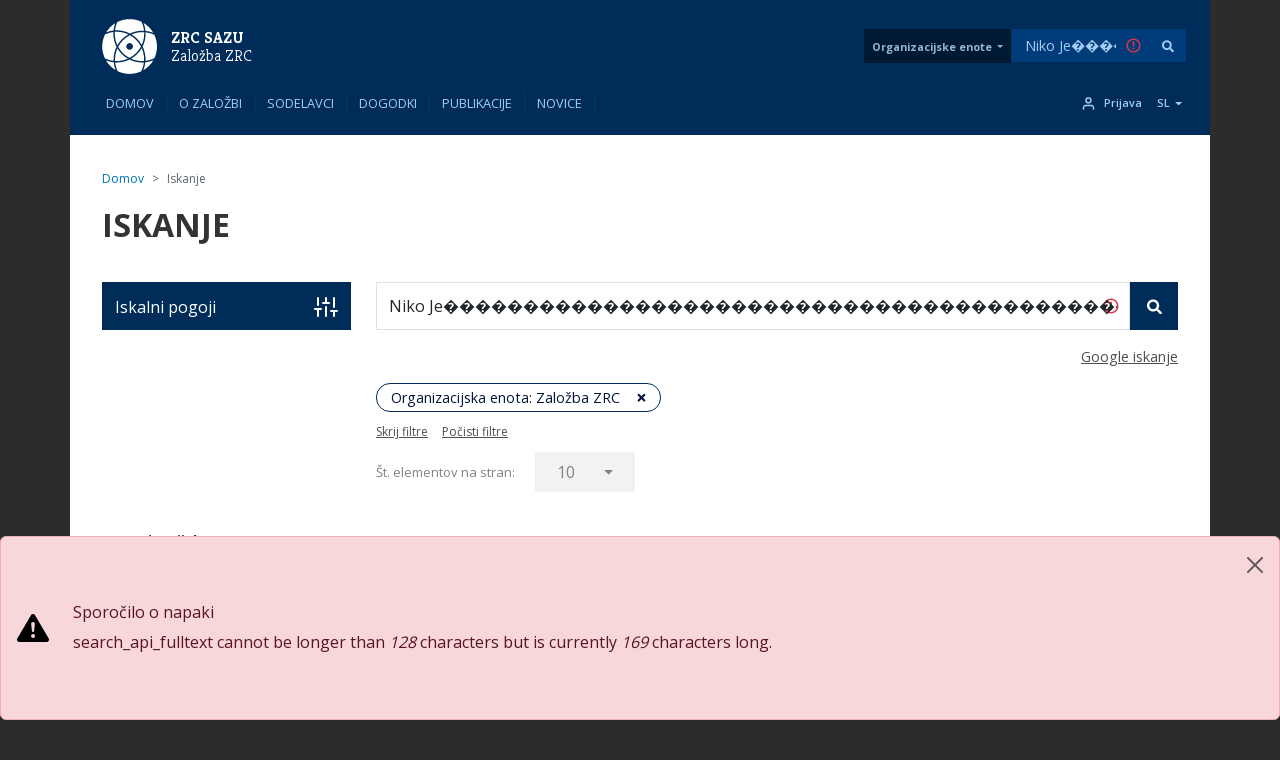

--- FILE ---
content_type: text/html; charset=UTF-8
request_url: https://zalozba.zrc-sazu.si/sl/search_content?f%5B0%5D=jezik%3Aeng&f%5B1%5D=leto%3A2006&f%5B2%5D=tip_publikacije%3ANivo1&search_api_fulltext=Niko%20Je%EF%BF%BD%EF%BF%BD%EF%BF%BD%EF%BF%BD%EF%BF%BD%EF%BF%BD%EF%BF%BD%EF%BF%BD%EF%BF%BD%EF%BF%BD%EF%BF%BD%EF%BF%BD%EF%BF%BD%EF%BF%BD%EF%BF%BD%EF%BF%BD%EF%BF%BD%EF%BF%BD%EF%BF%BD%EF%BF%BD%EF%BF%BD%EF%BF%BD%EF%BF%BD%EF%BF%BD%EF%BF%BD%EF%BF%BD%EF%BF%BD%EF%BF%BD%EF%BF%BD%EF%BF%BD%EF%BF%BD%EF%BF%BD%EF%BF%BD%EF%BF%BD%EF%BF%BD%EF%BF%BD%EF%BF%BD%EF%BF%BD%EF%BF%BD%EF%BF%BD%EF%BF%BD%EF%BF%BD%EF%BF%BD%EF%BF%BD%EF%BF%BD%EF%BF%BD%EF%BF%BD%EF%BF%BD%EF%BF%BD%EF%BF%BD%EF%BF%BD%EF%BF%BD%EF%BF%BD%EF%BF%BD%EF%BF%BD%EF%BF%BD%EF%BF%BD%EF%BF%BD%EF%BF%BD%EF%BF%BD%EF%BF%BD%EF%BF%BD%EF%BF%BD%EF%BF%BD%EF%BF%BD%EF%BF%BD%EF%BF%BD%EF%BF%BD%EF%BF%BD%EF%BF%BD%EF%BF%BD%EF%BF%BD%EF%BF%BD%EF%BF%BD%EF%BF%BD%EF%BF%BD%EF%BF%BD%EF%BF%BD%EF%BF%BD%EF%BF%BD%EF%BF%BD%EF%BF%BD%EF%BF%BD%EF%BF%BD%EF%BF%BD%EF%BF%BD%EF%BF%BD%EF%BF%BD%EF%BF%BD%EF%BF%BD%EF%BF%BD%EF%BF%BD%EF%BF%BD%EF%BF%BD%EF%BF%BD%EF%BF%BD%EF%BF%BD%EF%BF%BD%EF%BF%BD%EF%BF%BD%EF%BF%BD%EF%BF%BD%EF%BF%BD%EF%BF%BD%EF%BF%BD%EF%BF%BD%EF%BF%BD%EF%BF%BD%EF%BF%BD%EF%BF%BD%EF%BF%BD%EF%BF%BD%EF%BF%BD%EF%BF%BD%EF%BF%BD%EF%BF%BD%EF%BF%BD%EF%BF%BD%EF%BF%BD%EF%BF%BD%EF%BF%BD%EF%BF%BD%EF%BF%BD%EF%BF%BD%EF%BF%BD%EF%BF%BD%EF%BF%BD%EF%BF%BD%EF%BF%BD%EF%BF%BD%EF%BF%BD%EF%BF%BD%EF%BF%BD%EF%BF%BD%EF%BF%BD%EF%BF%BD%EF%BF%BD%EF%BF%BD%EF%BF%BD%EF%BF%BD%EF%BF%BD%EF%BF%BD%EF%BF%BD%EF%BF%BD%EF%BF%BD%EF%BF%BD%EF%BF%BD%EF%BF%BD%EF%BF%BD%EF%BF%BD%EF%BF%BD%EF%BF%BD%EF%BF%BD%EF%BF%BD%EF%BF%BD%EF%BF%BD%EF%BF%BD%EF%BF%BD%EF%BF%BD%EF%BF%BD%EF%BF%BD%EF%BF%BD
body_size: 108251
content:
<!DOCTYPE html>
<html lang="sl" dir="ltr" prefix="og: https://ogp.me/ns#">
  <head>
    <meta charset="utf-8" />
<link rel="canonical" href="https://zalozba.zrc-sazu.si/sl/search_content" />
<meta name="google-site-verification" content="5vbJ7UrA8RbX11fnTFxNxl68E0KeIizJKfeeRqv1sa8" />
<meta name="Generator" content="Drupal 10 (https://www.drupal.org); Commerce 2" />
<meta name="MobileOptimized" content="width" />
<meta name="HandheldFriendly" content="true" />
<meta name="viewport" content="width=device-width, initial-scale=1, shrink-to-fit=no" />
<link rel="preload" href="https://fonts.googleapis.com/css2?family=Kreon:wght@300;400;500;600;700&amp;family=Open+Sans:wght@300;400;600;700&amp;family=Cabin:wght@400;700&amp;display=swap" as="style" onload="this.onload=null;this.rel=&#039;stylesheet&#039;" />
<meta http-equiv="x-ua-compatible" content="ie=edge" />
<link rel="icon" href="/themes/zrc_drupal_8_theme/favicon.svg" type="image/svg+xml" />

    <title>Iskanje | ZRC SAZU</title>
    <link rel="stylesheet" media="all" href="/sites/default/files/css/css_gEVcnk8fgAjCaBQkoZWpU0QoAwq-FB8VvjpDKijQeHs.css?delta=0&amp;language=sl&amp;theme=zrc_drupal_8_theme&amp;include=[base64]" />
<link rel="stylesheet" media="all" href="/sites/default/files/css/css_fah-jRxbfIouSeSoTBbXwd1kyuYa3HBWja4IncLoKKA.css?delta=1&amp;language=sl&amp;theme=zrc_drupal_8_theme&amp;include=[base64]" />
<link rel="stylesheet" media="print" href="/sites/default/files/css/css_TjiqPa33fiU0J-b49pKYZrhUgGxU_RBK1ZUfNKqEt-k.css?delta=2&amp;language=sl&amp;theme=zrc_drupal_8_theme&amp;include=[base64]" />

    <script type="application/json" data-drupal-selector="drupal-settings-json">{"path":{"baseUrl":"\/","pathPrefix":"sl\/","currentPath":"search_content","currentPathIsAdmin":false,"isFront":false,"currentLanguage":"sl","currentQuery":{"f":["jezik:eng","leto:2006","tip_publikacije:Nivo1"],"search_api_fulltext":"Niko Je\ufffd\ufffd\ufffd\ufffd\ufffd\ufffd\ufffd\ufffd\ufffd\ufffd\ufffd\ufffd\ufffd\ufffd\ufffd\ufffd\ufffd\ufffd\ufffd\ufffd\ufffd\ufffd\ufffd\ufffd\ufffd\ufffd\ufffd\ufffd\ufffd\ufffd\ufffd\ufffd\ufffd\ufffd\ufffd\ufffd\ufffd\ufffd\ufffd\ufffd\ufffd\ufffd\ufffd\ufffd\ufffd\ufffd\ufffd\ufffd\ufffd\ufffd\ufffd\ufffd\ufffd\ufffd\ufffd\ufffd\ufffd\ufffd\ufffd\ufffd\ufffd\ufffd\ufffd\ufffd\ufffd\ufffd\ufffd\ufffd\ufffd\ufffd\ufffd\ufffd\ufffd\ufffd\ufffd\ufffd\ufffd\ufffd\ufffd\ufffd\ufffd\ufffd\ufffd\ufffd\ufffd\ufffd\ufffd\ufffd\ufffd\ufffd\ufffd\ufffd\ufffd\ufffd\ufffd\ufffd\ufffd\ufffd\ufffd\ufffd\ufffd\ufffd\ufffd\ufffd\ufffd\ufffd\ufffd\ufffd\ufffd\ufffd\ufffd\ufffd\ufffd\ufffd\ufffd\ufffd\ufffd\ufffd\ufffd\ufffd\ufffd\ufffd\ufffd\ufffd\ufffd\ufffd\ufffd\ufffd\ufffd\ufffd\ufffd\ufffd\ufffd\ufffd\ufffd\ufffd\ufffd\ufffd\ufffd\ufffd\ufffd\ufffd\ufffd\ufffd\ufffd\ufffd\ufffd\ufffd\ufffd\ufffd\ufffd\ufffd\ufffd\ufffd\ufffd\ufffd\ufffd\ufffd\ufffd\ufffd\ufffd\ufffd"}},"pluralDelimiter":"\u0003","suppressDeprecationErrors":true,"ajaxPageState":{"libraries":"[base64]","theme":"zrc_drupal_8_theme","theme_token":null},"ajaxTrustedUrl":{"\/sl\/search_content":true,"form_action_p_pvdeGsVG5zNF_XLGPTvYSKCf43t8qZYSwcfZl2uzM":true,"https:\/\/www.zrc-sazu.si\/sl\/search_content":true},"gtag":{"tagId":"G-5C6SE0R2KQ","consentMode":false,"otherIds":[],"events":[],"additionalConfigInfo":[]},"colorbox":{"opacity":"0.85","current":"{current} of {total}","previous":"\u00ab Prev","next":"Next \u00bb","close":"Zapri","maxWidth":"98%","maxHeight":"98%","fixed":true,"mobiledetect":true,"mobiledevicewidth":"480px"},"cookieconsent":{"message":"To spletno mesto uporablja pi\u0161kotke. S pi\u0161kotki zagotavljamo bolj\u0161o uporabni\u0161ko izku\u0161njo, enostavnej\u0161i pregled vsebin, analizo uporabe, oglasne sisteme in funkcionalnosti. S klikom na \u00bbStrinjam se\u00ab dovoljujete vse namene obdelave.","dismiss":"Strinjam se","learnMore":"Ve\u010d informacij","link":"https:\/\/zalozba.zrc-sazu.si\/sl\/strani\/piskotki","path":"\/","expiry":365,"target":"_self","domain":".zrc-sazu.si","markup":"\u003Cdiv class=\u0022cc_banner cc_container cc_container--open\u0022\u003E\n    \u003Ca href=\u0022#null\u0022 data-cc-event=\u0022click:dismiss\u0022 target=\u0022_blank\u0022 class=\u0022cc_btn cc_btn_accept_all\u0022\u003EStrinjam se\u003C\/a\u003E\n    \u003Cp class=\u0022cc_message\u0022\u003ETo spletno mesto uporablja pi\u0161kotke. S pi\u0161kotki zagotavljamo bolj\u0161o uporabni\u0161ko izku\u0161njo, enostavnej\u0161i pregled vsebin, analizo uporabe, oglasne sisteme in funkcionalnosti. S klikom na \u00bbStrinjam se\u00ab dovoljujete vse namene obdelave. \u003Ca data-cc-if=\u0022options.link\u0022 target=\u0022_self\u0022 class=\u0022cc_more_info\u0022 href=\u0022https:\/\/zalozba.zrc-sazu.si\/sl\/strani\/piskotki\u0022\u003EVe\u010d informacij\u003C\/a\u003E\u003C\/p\u003E\n    \u003Ca class=\u0022cc_logo\u0022 target=\u0022_blank\u0022 href=\u0022http:\/\/silktide.com\/cookieconsent\u0022\u003ECookie Consent plugin for the EU cookie law\u003C\/a\u003E\n\u003C\/div\u003E\n","container":null,"theme":false},"webform":{"dialog":{"options":{"narrow":{"title":"Narrow","width":600},"normal":{"title":"Normal","width":800,"height":550},"wide":{"title":"Wide","width":1000}}}},"collapsiblock":{"active_pages":true,"slide_speed":200,"cookie_lifetime":null},"viewsAjaxHistory":{"renderPageItem":0,"initialExposedInput":{"views_dom_id:0cb8c6a4d84882a8deb3bcc80e048d5169dd8a9867182e044cc9f37c0e79cf98":{"f":["jezik:eng","leto:2006","tip_publikacije:Nivo1"],"search_api_fulltext":"Niko Je\ufffd\ufffd\ufffd\ufffd\ufffd\ufffd\ufffd\ufffd\ufffd\ufffd\ufffd\ufffd\ufffd\ufffd\ufffd\ufffd\ufffd\ufffd\ufffd\ufffd\ufffd\ufffd\ufffd\ufffd\ufffd\ufffd\ufffd\ufffd\ufffd\ufffd\ufffd\ufffd\ufffd\ufffd\ufffd\ufffd\ufffd\ufffd\ufffd\ufffd\ufffd\ufffd\ufffd\ufffd\ufffd\ufffd\ufffd\ufffd\ufffd\ufffd\ufffd\ufffd\ufffd\ufffd\ufffd\ufffd\ufffd\ufffd\ufffd\ufffd\ufffd\ufffd\ufffd\ufffd\ufffd\ufffd\ufffd\ufffd\ufffd\ufffd\ufffd\ufffd\ufffd\ufffd\ufffd\ufffd\ufffd\ufffd\ufffd\ufffd\ufffd\ufffd\ufffd\ufffd\ufffd\ufffd\ufffd\ufffd\ufffd\ufffd\ufffd\ufffd\ufffd\ufffd\ufffd\ufffd\ufffd\ufffd\ufffd\ufffd\ufffd\ufffd\ufffd\ufffd\ufffd\ufffd\ufffd\ufffd\ufffd\ufffd\ufffd\ufffd\ufffd\ufffd\ufffd\ufffd\ufffd\ufffd\ufffd\ufffd\ufffd\ufffd\ufffd\ufffd\ufffd\ufffd\ufffd\ufffd\ufffd\ufffd\ufffd\ufffd\ufffd\ufffd\ufffd\ufffd\ufffd\ufffd\ufffd\ufffd\ufffd\ufffd\ufffd\ufffd\ufffd\ufffd\ufffd\ufffd\ufffd\ufffd\ufffd\ufffd\ufffd\ufffd\ufffd\ufffd\ufffd\ufffd\ufffd\ufffd\ufffd\ufffd"}}},"views":{"ajax_path":"\/sl\/views\/ajax","ajaxViews":{"views_dom_id:0cb8c6a4d84882a8deb3bcc80e048d5169dd8a9867182e044cc9f37c0e79cf98":{"view_name":"solr_search","view_display_id":"page_1","view_args":"","view_path":"\/search_content","view_base_path":"search_content","view_dom_id":"0cb8c6a4d84882a8deb3bcc80e048d5169dd8a9867182e044cc9f37c0e79cf98","pager_element":0}}},"better_exposed_filters":{"autosubmit_exclude_textfield":true},"user":{"uid":0,"permissionsHash":"57f7c126845a5a1ea7ab2efd118e98919b47d29bae7b09a19d00b8ad9a580260"}}</script>
<script src="/sites/default/files/js/js_86E3uvTAPq3GmDRytxPOv1So61fNxSkTERbS3LdGJfM.js?scope=header&amp;delta=0&amp;language=sl&amp;theme=zrc_drupal_8_theme&amp;include=[base64]"></script>
<script src="/modules/contrib/google_tag/js/gtag.js?t7imsj"></script>

  </head>
  <body class="layout-one-sidebar layout-sidebar-first page-view-solr-search path-search-content">
    <a href="#main-content" class="visually-hidden-focusable">
      Skip to main content
    </a>
    
      <div class="dialog-off-canvas-main-canvas" data-off-canvas-main-canvas>
    
<div id="page-wrapper" class="OE_template_ layout_behavior_default menu_item_count-8">
  <div id="page">
    <header id="header" class="header" role="banner" aria-label="Site header">
      <div id="navbar-fixed-top" class="header-container navbar-fixed-top">
                            <nav class="navbar navbar-expand-lg" id="navbar-main">
                          <div id="header__contents-wrapper_all">
              <div class="header__contents container" id="header__contents">
              <div class="header_wrapper">
                <div class="header__logo">
                    <div class="title__links-wrapper">
              <div class="logo">
      <a href="https://www.zrc-sazu.si/sl" title="Domov" rel="home">
        <svg class="logo__svg" viewbox="0 0 94 94" fill="none" xmlns="http://www.w3.org/2000/svg">
          <path
            d="M87.7376 23.6288C83.7207 16.6844 77.9649 10.8625 71.0645 6.76855C72.7813 11.0606 73.8929 15.5948 74.3331 20.2611C78.9774 20.7453 83.4896 21.8899 87.7376 23.6288Z"
            fill="white"/>
          <path
            d="M19.8239 69.2677C19.8239 61.63 21.5517 54.2674 24.8203 47.6092C21.2656 40.7198 19.3726 33.0161 19.3726 25.0372C19.3726 24.0687 19.4057 23.1113 19.4607 22.1538C14.4422 22.7481 9.67692 24.1568 5.27478 26.2148C2.14926 32.4878 0.399414 39.5533 0.399414 47.0369C0.399414 54.2674 2.03921 61.1017 4.96663 67.2097C9.57788 69.4328 14.5963 70.9295 19.8899 71.5458C19.8459 70.7865 19.8239 70.0271 19.8239 69.2677Z"
            fill="white"/>
          <path
            d="M25.0731 19.3365C33.096 19.3365 40.8218 21.2404 47.7331 24.8392C54.3143 21.6586 61.5889 19.9858 69.1055 19.9858C70.019 19.9858 70.9214 20.0188 71.8238 20.0629C71.2516 14.6702 69.7658 9.54175 67.5207 4.85347C61.3688 1.88202 54.4794 0.220215 47.1939 0.220215C39.6772 0.220215 32.5677 1.99208 26.2837 5.15061C24.2037 9.57476 22.784 14.3731 22.1897 19.4246C23.1362 19.3695 24.1046 19.3365 25.0731 19.3365Z"
            fill="white"/>
          <path
            d="M74.5647 25.0371C74.5647 32.8069 72.7818 40.2905 69.4032 47.0478C72.6388 53.684 74.3556 61.0246 74.3556 68.6293C74.3556 69.5978 74.3226 70.5552 74.2676 71.5127C79.7152 70.8634 84.8657 69.2676 89.576 66.9235C92.4154 60.8815 94.0002 54.1463 94.0002 47.0368C94.0002 39.9384 92.4154 33.2141 89.587 27.1831C84.9427 24.916 79.8583 23.3973 74.5097 22.781C74.5537 23.5294 74.5647 24.2777 74.5647 25.0371Z"
            fill="white"/>
          <path
            d="M22.729 7.12061C16.4119 11.0055 11.0854 16.3431 7.22247 22.6602C11.1954 21.1194 15.3664 20.0959 19.6585 19.6337C20.1317 15.3086 21.1663 11.1155 22.729 7.12061Z"
            fill="white"/>
          <path
            d="M60.1257 59.891C56.9782 63.0386 53.4785 65.7018 49.7256 67.8589C55.5145 70.4231 61.9196 71.8538 68.6549 71.8538C69.7004 71.8538 70.7459 71.8208 71.7804 71.7438C71.8464 70.7203 71.8794 69.6748 71.8794 68.6293C71.8794 61.927 70.4707 55.5439 67.9285 49.7771C65.8045 53.4309 63.1962 56.8205 60.1257 59.891Z"
            fill="white"/>
          <path
            d="M6.849 70.7642C10.8329 77.5214 16.4677 83.2002 23.1919 87.2172C21.5521 83.0241 20.4846 78.611 20.0554 74.0438C15.4772 73.5705 11.042 72.459 6.849 70.7642Z"
            fill="white"/>
          <path
            d="M26.3064 50.2944C23.7311 56.0943 22.3004 62.5104 22.3004 69.2677C22.3004 70.1041 22.3224 70.9295 22.3664 71.7549C23.3349 71.8209 24.3034 71.8539 25.2719 71.8539C32.0071 71.8539 38.4122 70.4232 44.2011 67.859C40.4372 65.7019 36.9375 63.0386 33.79 59.8911C30.8846 56.9747 28.3754 53.7501 26.3064 50.2944Z"
            fill="white"/>
          <path
            d="M87.6941 70.5227C83.369 72.3276 78.7908 73.5162 74.0695 74.0334C73.5632 78.7327 72.3857 83.2889 70.5918 87.581C77.6682 83.498 83.5781 77.5991 87.6941 70.5227Z"
            fill="white"/>
          <path
            d="M67.9616 44.2965C70.6139 38.4197 72.0887 31.9045 72.0887 25.0372C72.0887 24.2008 72.0666 23.3754 72.0226 22.55C71.0541 22.4949 70.0857 22.4619 69.1062 22.4619C62.47 22.4619 56.1529 23.8486 50.4301 26.3468C53.8418 28.4048 57.0333 30.892 59.9277 33.7754C63.1083 36.956 65.7936 40.4887 67.9616 44.2965Z"
            fill="white"/>
          <path
            d="M34.263 34.4246C37.4985 31.1891 41.1193 28.4487 45.0042 26.2587C38.9513 23.4083 32.205 21.8125 25.0735 21.8125C24.028 21.8125 22.9935 21.8565 21.959 21.9226C21.893 22.9571 21.8489 23.9916 21.8489 25.0371C21.8489 32.1355 23.4337 38.8598 26.2511 44.8907C28.4191 41.1049 31.0934 37.5832 34.263 34.4246Z"
            fill="white"/>
          <path
            d="M68.6547 74.3302C61.006 74.3302 53.6324 72.6023 46.9631 69.3228C40.2939 72.5913 32.9203 74.3302 25.2716 74.3302C24.3581 74.3302 23.4557 74.3082 22.5643 74.2531C23.1255 79.5247 24.5562 84.5321 26.7133 89.1324C32.8983 92.1479 39.8537 93.8427 47.1943 93.8427C54.2707 93.8427 60.984 92.2689 66.9929 89.4515C69.315 84.7743 70.8888 79.6458 71.5381 74.2421C70.5806 74.2972 69.6232 74.3302 68.6547 74.3302Z"
            fill="white"/>
          <path
            d="M47.1944 52.2535C44.2009 52.2535 41.7797 49.8323 41.7797 46.8389C41.7797 43.8454 44.2009 41.4242 47.1944 41.4242C50.1878 41.4242 52.609 43.8454 52.609 46.8389C52.62 49.8213 50.1878 52.2535 47.1944 52.2535ZM47.6896 27.6345C39.1164 32.0477 32.095 39.0361 27.6158 47.5762C32.051 55.6431 38.7973 62.2463 46.9633 66.5274C55.3053 62.1583 62.1726 55.335 66.6078 47.0259C62.3487 38.849 55.7455 32.0917 47.6896 27.6345Z"
            fill="white"/>
          <path
            d="M47.1946 41.4133C44.2011 41.4133 41.78 43.8345 41.78 46.828C41.78 49.8214 44.2011 52.2426 47.1946 52.2426C50.1881 52.2426 52.6092 49.8214 52.6092 46.828C52.6202 43.8345 50.1881 41.4133 47.1946 41.4133Z"
            fill="#002D59"/>
        </svg>
      </a>
    </div>
      

  	  	  <div class="title--header--smaller">
	  	      	      
		      				<a href="https://www.zrc-sazu.si/sl" title="Domov" rel="home" class="title__a-2 title__a">ZRC SAZU</a>  
		  	  	      
	      	
	      		      		        <a href="https://zalozba.zrc-sazu.si/sl" title="Domov" rel="home" class="title__a--sub-2 title__a--sub">
		          Založba ZRC
		        </a>
		      	      	  </div> 
    
</div>


                </div>
                <div id="header_center">
                                </div>
                <div id="zrc_header_meni_desktop">
                    <section class="row region region-zrc-custom-header-meni">
    <nav role="navigation"
     aria-labelledby="block-tabsenote-menu" id="block-tabsenote" class="block block-menu navigation menu--tabs-enote block-tabsenote">
            
  <h2 class="visually-hidden" id="block-tabsenote-menu">Tabs Enote</h2>
  

        
        <ul id="block-tabsenote" class="clearfix nav nav--main nav-oe-tabs">
                        


      
              
            <li class="nav__li dropdown" id="">
        
                  <a href="/sl" id="organizacijske-enote" class="nav__a nav__a--main dropdown-toggle" data-bs-toggle="dropdown" aria-expanded="false" aria-haspopup="true" data-drupal-link-system-path="&lt;front&gt;">Organizacijske enote</a>
                    <ul class="dropdown-menu">
                          


      
              
            <div class="dropdown-item" id="nav__title">
          <span>Inštituti</span>
      </div>
            
                            


      
              
            <li class="dropdown-item" id="instituti1890">
                <span class="menu_domain_prefix">BIJH</span>
        
                  <a href="https://bijh.zrc-sazu.si/sl">Biološki inštitut Jovana Hadžija</a>
              </li>
            
                            


      
              
            <li class="dropdown-item" id="instituti1890">
                <span class="menu_domain_prefix">DMI</span>
        
                  <a href="https://dmi.zrc-sazu.si/sl">Družbenomedicinski inštitut</a>
              </li>
            
                            


      
              
            <li class="dropdown-item" id="instituti1890">
                <span class="menu_domain_prefix">FI</span>
        
                  <a href="https://fi2.zrc-sazu.si/sl">Filozofski inštitut</a>
              </li>
            
                            


      
              
            <li class="dropdown-item" id="instituti1890">
                <span class="menu_domain_prefix">GIAM</span>
        
                  <a href="https://giam.zrc-sazu.si/sl">Geografski inštitut Antona Melika</a>
              </li>
            
                            


      
              
            <li class="dropdown-item" id="instituti1890">
                <span class="menu_domain_prefix">GNI</span>
        
                  <a href="https://gni.zrc-sazu.si/sl">Glasbenonarodopisni inštitut</a>
              </li>
            
                            


      
              
            <li class="dropdown-item" id="instituti1890">
                <span class="menu_domain_prefix">IAPŠ</span>
        
                  <a href="https://iaps.zrc-sazu.si/sl">Inštitut za antropološke in prostorske študije</a>
              </li>
            
                            


      
              
            <li class="dropdown-item" id="instituti1890">
                <span class="menu_domain_prefix">IZA</span>
        
                  <a href="https://iza2.zrc-sazu.si/sl">Inštitut za arheologijo</a>
              </li>
            
                            


      
              
            <li class="dropdown-item" id="instituti1890">
                <span class="menu_domain_prefix">IKSŠ</span>
        
                  <a href="https://ikss.zrc-sazu.si/sl">Inštitut za kulturne in spominske študije</a>
              </li>
            
                            


      
              
            <li class="dropdown-item" id="instituti1890">
                <span class="menu_domain_prefix">IKZ</span>
        
                  <a href="https://ikz.zrc-sazu.si/sl">Inštitut za kulturno zgodovino</a>
              </li>
            
                            


      
              
            <li class="dropdown-item" id="instituti1890">
                <span class="menu_domain_prefix">IZRK</span>
        
                  <a href="https://izrkp.zrc-sazu.si/sl">Inštitut za raziskovanje krasa</a>
              </li>
            
                            


      
              
            <li class="dropdown-item" id="instituti1890">
                <span class="menu_domain_prefix">ISJFR</span>
        
                  <a href="https://isjfr.zrc-sazu.si/sl">Inštitut za slovenski jezik Frana Ramovša</a>
              </li>
            
                            


      
              
            <li class="dropdown-item" id="instituti1890">
                <span class="menu_domain_prefix">ISIM</span>
        
                  <a href="https://isim.zrc-sazu.si/sl">Inštitut za slovensko izseljenstvo in migracije</a>
              </li>
            
                            


      
              
            <li class="dropdown-item" id="instituti1890">
                <span class="menu_domain_prefix">ISLLV</span>
        
                  <a href="https://isllv.zrc-sazu.si/sl">Inštitut za slovensko literaturo in literarne vede</a>
              </li>
            
                            


      
              
            <li class="dropdown-item" id="instituti1890">
                <span class="menu_domain_prefix">ISN</span>
        
                  <a href="https://isn2.zrc-sazu.si/sl">Inštitut za slovensko narodopisje</a>
              </li>
            
                            


      
              
            <li class="dropdown-item" id="instituti1890">
                <span class="menu_domain_prefix">MI</span>
        
                  <a href="https://mi.zrc-sazu.si/sl">Muzikološki inštitut</a>
              </li>
            
                            


      
              
            <li class="dropdown-item" id="instituti1890">
                <span class="menu_domain_prefix">PIIR</span>
        
                  <a href="https://piir.zrc-sazu.si/sl">Paleontološki inštitut Ivana Rakovca</a>
              </li>
            
                            


      
              
            <li class="dropdown-item" id="instituti1890">
                <span class="menu_domain_prefix">UIFS</span>
        
                  <a href="https://uifs.zrc-sazu.si/sl">Umetnostnozgodovinski inštitut Franceta Steleta</a>
              </li>
            
                            


      
              
            <li class="dropdown-item" id="instituti1890">
                <span class="menu_domain_prefix">ZIMK</span>
        
                  <a href="https://zimk.zrc-sazu.si/sl">Zgodovinski inštitut Milka Kosa</a>
              </li>
            
                            


      
              
            <div class="dropdown-item" id="nav__title">
          <span>Raziskovalne postaje</span>
      </div>
            
                            


      
              
            <li class="dropdown-item" id="postaje1890">
                <span class="menu_domain_prefix">RPB</span>
        
                  <a href="https://rpb.zrc-sazu.si/sl">Raziskovalna postaja Barje</a>
              </li>
            
                            


      
              
            <li class="dropdown-item" id="postaje1890">
                <span class="menu_domain_prefix">RPMB</span>
        
                  <a href="https://rpmb.zrc-sazu.si/sl">Raziskovalna postaja Maribor</a>
              </li>
            
                            


      
              
            <li class="dropdown-item" id="postaje1890">
                <span class="menu_domain_prefix">RPNG</span>
        
                  <a href="https://rpng.zrc-sazu.si/sl">Raziskovalna postaja Nova Gorica</a>
              </li>
            
                            


      
              
            <li class="dropdown-item" id="postaje1890">
                <span class="menu_domain_prefix">RPP</span>
        
                  <a href="https://rpp.zrc-sazu.si/sl">Raziskovalna postaja Prekmurje</a>
              </li>
            
                            


      
              
            <div class="dropdown-item" id="nav__title">
          <span>Enote</span>
      </div>
            
                            


      
              
            <li class="dropdown-item" id="enote1890">
        
                  <a href="https://uprava.zrc-sazu.si/sl">Uprava ZRC SAZU</a>
              </li>
            
                            


      
              
            <li class="dropdown-item" id="enote1890">
        
                  <a href="https://zalozba.zrc-sazu.si/sl">Založba ZRC</a>
              </li>
            
            </ul>
    
              </li>
                    <div class="nav__li dropdown vertical-separator--nav"></div>
            </ul>
    



  </nav>
<div class="views-exposed-form views-exposed-form-solr-search-page-2 bef-exposed-form block block-views block-views-exposed-filter-blocksolr-search-page-2" data-drupal-selector="views-exposed-form-solr-search-page-2" id="block-exposedformsolr-searchpage-2">
  
    
      <div class="content">
      
<form action="https://www.zrc-sazu.si/sl/search_content" method="get" id="views-exposed-form-solr-search-page-2" accept-charset="UTF-8">
  <div class="d-flex flex-wrap">
  





  <div class="js-form-item js-form-type-textfield form-type-textfield js-form-item-search-api-fulltext form-item-search-api-fulltext mb-3">
          
                    <input placeholder="Iskanje..." data-drupal-selector="edit-search-api-fulltext" type="text" id="edit-search-api-fulltext--4" name="search_api_fulltext" value="Niko Je������������������������������������������������������������������������������������������������������������������������������������������������������������������" size="30" maxlength="128" class="error is-invalid form-control" aria-invalid="true" />

                      </div>
<div data-drupal-selector="edit-actions" class="form-actions js-form-wrapper form-wrapper mb-3" id="edit-actions--4"><button data-drupal-selector="edit-submit-solr-search-4" type="submit" id="edit-submit-solr-search--4" value="Apply" class="button js-form-submit form-submit btn btn-primary">
  <span>Apply</span>
    <svg viewBox="0 0 20 20" class="search-svg" fill="none" xmlns="http://www.w3.org/2000/svg">
    <path
      d="M19.7266 17.8047L15.8203 13.8984C15.625 13.7422 15.3906 13.625 15.1562 13.625H14.5312C15.5859 12.2578 16.25 10.5391 16.25 8.625C16.25 4.17188 12.5781 0.5 8.125 0.5C3.63281 0.5 0 4.17188 0 8.625C0 13.1172 3.63281 16.75 8.125 16.75C10 16.75 11.7188 16.125 13.125 15.0312V15.6953C13.125 15.9297 13.2031 16.1641 13.3984 16.3594L17.2656 20.2266C17.6562 20.6172 18.2422 20.6172 18.5938 20.2266L19.6875 19.1328C20.0781 18.7812 20.0781 18.1953 19.7266 17.8047ZM8.125 13.625C5.35156 13.625 3.125 11.3984 3.125 8.625C3.125 5.89062 5.35156 3.625 8.125 3.625C10.8594 3.625 13.125 5.89062 13.125 8.625C13.125 11.3984 10.8594 13.625 8.125 13.625Z"/>
  </svg>
    
  
  
</button>
</div>

</div>

</form>

    </div>
  </div>

  </section>

                </div>
                                  <div class="collapse-wrapper">
                    <a href="/sl/search_content" class="search-collapse">
                      <svg width="18" height="18" viewBox="0 0 22 22" fill="none" xmlns="http://www.w3.org/2000/svg">
                        <path
                          d="M10.0833 17.4167C14.1334 17.4167 17.4167 14.1334 17.4167 10.0833C17.4167 6.03325 14.1334 2.75 10.0833 2.75C6.03325 2.75 2.75 6.03325 2.75 10.0833C2.75 14.1334 6.03325 17.4167 10.0833 17.4167Z"
                          stroke="#ADC0F5" stroke-width="2" stroke-linecap="round" stroke-linejoin="round"/>
                        <path d="M19.2492 19.2502L15.2617 15.2627" stroke="#ADC0F5" stroke-width="2"
                              stroke-linecap="round" stroke-linejoin="round"/>
                      </svg>
                    </a>
                    <button class="navbar-toggler navbar-toggler-right" type="button" data-bs-toggle="collapse"
                            data-bs-target="#CollapsingNavbar" aria-controls="CollapsingNavbar" aria-expanded="false"
                            aria-label="Toggle navigation">
                      <svg class="navbar-toggler-icon" width="18" height="18" viewBox="0 0 24 24" fill="none"
                           xmlns="http://www.w3.org/2000/svg">
                        <path d="M3 12H21" stroke="#ADC0F5" stroke-width="2" stroke-linecap="round"
                              stroke-linejoin="round"/>
                        <path d="M3 6H21" stroke="#ADC0F5" stroke-width="2" stroke-linecap="round"
                              stroke-linejoin="round"/>
                        <path d="M3 18H21" stroke="#ADC0F5" stroke-width="2" stroke-linecap="round"
                              stroke-linejoin="round"/>
                      </svg>
                    </button>
                  </div>
                              </div>
              </div>
              </div>
              <div id="header__menu-wrapper_all">
              <div class="header__menu-wrapper container">
              	                <svg class="scroll-logo" id="scroll-logo" width="36" height="35" viewBox="0 0 36 35" fill="none"
                     xmlns="http://www.w3.org/2000/svg">
                  <g clip-path="url(#clip0)">
                    <path
                      d="M32.7907 8.75129C31.289 6.15519 29.1373 3.97875 26.5576 2.44824C27.1994 4.0528 27.615 5.74788 27.7795 7.49232C29.5158 7.67335 31.2026 8.10123 32.7907 8.75129Z"
                      fill="white"/>
                    <path
                      d="M7.40132 25.8133C7.40132 22.958 8.04726 20.2056 9.26919 17.7165C7.94029 15.141 7.23263 12.261 7.23263 9.27813C7.23263 8.91608 7.24498 8.55814 7.26555 8.2002C5.38944 8.42237 3.60797 8.94899 1.96227 9.71836C0.793816 12.0635 0.139648 14.7048 0.139648 17.5025C0.139648 20.2056 0.752673 22.7606 1.84707 25.044C3.57094 25.8751 5.44704 26.4346 7.426 26.665C7.40954 26.3811 7.40132 26.0972 7.40132 25.8133Z"
                      fill="white"/>
                    <path
                      d="M9.36407 7.14647C12.3634 7.14647 15.2516 7.85823 17.8353 9.2036C20.2957 8.01458 23.0152 7.38921 25.8252 7.38921C26.1667 7.38921 26.5041 7.40155 26.8414 7.41801C26.6275 5.40202 26.0721 3.48478 25.2328 1.7321C22.9329 0.621253 20.3574 0 17.6337 0C14.8237 0 12.1659 0.662396 9.81664 1.84319C9.03904 3.49712 8.5083 5.29094 8.28613 7.17938C8.63996 7.15881 9.00201 7.14647 9.36407 7.14647Z"
                      fill="white"/>
                    <path
                      d="M27.8651 9.27799C27.8651 12.1827 27.1986 14.9804 25.9355 17.5065C27.1451 19.9874 27.787 22.7316 27.787 25.5746C27.787 25.9366 27.7746 26.2946 27.754 26.6525C29.7906 26.4098 31.7161 25.8132 33.477 24.9369C34.5385 22.6781 35.1309 20.1602 35.1309 17.5024C35.1309 14.8487 34.5385 12.3349 33.4811 10.0803C31.7449 9.23274 29.8441 8.66497 27.8446 8.43457C27.861 8.71434 27.8651 8.99411 27.8651 9.27799Z"
                      fill="white"/>
                    <path
                      d="M8.48742 2.58008C6.12584 4.03241 4.13453 6.02783 2.69043 8.38941C4.17568 7.81342 5.73498 7.43079 7.33954 7.25799C7.51646 5.64109 7.9032 4.07355 8.48742 2.58008Z"
                      fill="white"/>
                    <path
                      d="M22.4681 22.3074C21.2914 23.4841 19.983 24.4797 18.5801 25.2861C20.7442 26.2447 23.1387 26.7796 25.6566 26.7796C26.0475 26.7796 26.4383 26.7672 26.8251 26.7384C26.8497 26.3558 26.8621 25.9649 26.8621 25.5741C26.8621 23.0685 26.3355 20.6822 25.3851 18.5264C24.591 19.8923 23.6159 21.1595 22.4681 22.3074Z"
                      fill="white"/>
                    <path
                      d="M2.55078 26.3721C4.04014 28.8982 6.14664 31.0212 8.66045 32.5229C8.04743 30.9554 7.64835 29.3055 7.48789 27.5981C5.77636 27.4212 4.11831 27.0057 2.55078 26.3721Z"
                      fill="white"/>
                    <path
                      d="M9.82474 18.7197C8.862 20.8879 8.32715 23.2866 8.32715 25.8127C8.32715 26.1254 8.33538 26.434 8.35183 26.7425C8.71389 26.7672 9.07594 26.7796 9.438 26.7796C11.9559 26.7796 14.3504 26.2447 16.5145 25.2861C15.1074 24.4797 13.7991 23.484 12.6224 22.3074C11.5363 21.2171 10.5982 20.0116 9.82474 18.7197Z"
                      fill="white"/>
                    <path
                      d="M32.7734 26.2822C31.1565 26.957 29.445 27.4013 27.68 27.5947C27.4907 29.3515 27.0505 31.0548 26.3799 32.6593C29.0254 31.1329 31.2347 28.9277 32.7734 26.2822Z"
                      fill="white"/>
                    <path
                      d="M25.3978 16.4771C26.3893 14.2801 26.9406 11.8445 26.9406 9.27719C26.9406 8.96451 26.9324 8.65594 26.9159 8.34737C26.5539 8.3268 26.1918 8.31445 25.8256 8.31445C23.3447 8.31445 20.9832 8.83285 18.8438 9.76679C20.1192 10.5362 21.3123 11.466 22.3944 12.5439C23.5834 13.7329 24.5873 15.0536 25.3978 16.4771Z"
                      fill="white"/>
                    <path
                      d="M12.7991 12.7872C14.0087 11.5776 15.3623 10.5532 16.8146 9.73443C14.5518 8.66883 12.0297 8.07227 9.36368 8.07227C8.97283 8.07227 8.58609 8.08872 8.19935 8.11341C8.17466 8.50015 8.1582 8.88689 8.1582 9.27774C8.1582 11.9314 8.75066 14.4453 9.80391 16.6999C10.6144 15.2846 11.6142 13.968 12.7991 12.7872Z"
                      fill="white"/>
                    <path
                      d="M25.6563 27.705C22.7969 27.705 20.0403 27.0591 17.5471 25.833C15.0539 27.0549 12.2973 27.705 9.43789 27.705C9.09641 27.705 8.75904 27.6968 8.42578 27.6762C8.63561 29.6469 9.17046 31.5189 9.97686 33.2387C12.2891 34.366 14.8893 34.9996 17.6335 34.9996C20.279 34.9996 22.7887 34.4112 25.035 33.358C25.9032 31.6094 26.4915 29.6922 26.7342 27.6721C26.3763 27.6927 26.0184 27.705 25.6563 27.705Z"
                      fill="white"/>
                    <path
                      d="M17.6337 19.4516C16.5146 19.4516 15.6095 18.5465 15.6095 17.4274C15.6095 16.3083 16.5146 15.4032 17.6337 15.4032C18.7528 15.4032 19.6579 16.3083 19.6579 17.4274C19.6621 18.5424 18.7528 19.4516 17.6337 19.4516ZM17.8189 10.248C14.6139 11.8979 11.989 14.5104 10.3145 17.7031C11.9725 20.7188 14.4945 23.1874 17.5473 24.7878C20.6659 23.1545 23.2332 20.6036 24.8913 17.4974C23.2991 14.4405 20.8305 11.9143 17.8189 10.248Z"
                      fill="white"/>
                    <path
                      d="M17.6336 15.3994C16.5145 15.3994 15.6094 16.3045 15.6094 17.4236C15.6094 18.5427 16.5145 19.4478 17.6336 19.4478C18.7527 19.4478 19.6578 18.5427 19.6578 17.4236C19.6619 16.3045 18.7527 15.3994 17.6336 15.3994Z"
                      fill="#002D59"/>
                  </g>
                  <defs>
                    <clipPath id="clip0">
                      <rect width="35.325" height="35" fill="white"/>
                    </clipPath>
                  </defs>
                </svg>
                                <div class="navbar-collapse">
                  <div class="primary_menu_normal">
                      <nav role="navigation"
     aria-labelledby="block-tabszalozba-menu" id="block-tabszalozba" class="block block-menu navigation menu--menu-tabs-zalozba block-tabszalozba">
            
  <h2 class="visually-hidden" id="block-tabszalozba-menu">Tabs Založba</h2>
  

        
        <ul id="block-tabszalozba" class="clearfix nav nav--main nav-oe-tabs">
                        


      
              
            <li class="nav__li" id="">
        
                  <a href="/sl" class="nav__a nav__a--main" data-drupal-link-system-path="&lt;front&gt;">Domov</a>
              </li>
                    <div class="nav__li vertical-separator--nav"></div>
                            


      
              
            <li class="nav__li" id="">
        
                  <a href="/sl/predstavitev" class="nav__a nav__a--main" data-drupal-link-system-path="predstavitev">O založbi</a>
              </li>
                    <div class="nav__li vertical-separator--nav"></div>
                            


      
              
            <li class="nav__li" id="">
        
                  <a href="/sl/search_content?content_type%5Bsodelavec%5D=sodelavec&amp;status_sodelavca%5Bactive%5D=active" class="nav__a nav__a--main" data-drupal-link-query="{&quot;content_type&quot;:{&quot;sodelavec&quot;:&quot;sodelavec&quot;},&quot;status_sodelavca&quot;:{&quot;active&quot;:&quot;active&quot;}}" data-drupal-link-system-path="search_content">Sodelavci</a>
              </li>
                    <div class="nav__li vertical-separator--nav"></div>
                            


      
              
            <li class="nav__li" id="">
        
                  <a href="/sl/search_content?content_type%5Bdogodek%5D=dogodek&amp;field_end_datetime=2026-01-21" class="nav__a nav__a--main">Dogodki</a>
              </li>
                    <div class="nav__li vertical-separator--nav"></div>
                            


      
              
            <li class="nav__li" id="">
        
                  <a href="/sl/search_content?content_type%5Bpublikacija%5D=publikacija" class="nav__a nav__a--main" data-drupal-link-query="{&quot;content_type&quot;:{&quot;publikacija&quot;:&quot;publikacija&quot;}}" data-drupal-link-system-path="search_content">Publikacije</a>
              </li>
                    <div class="nav__li vertical-separator--nav"></div>
                            


      
              
            <li class="nav__li" id="">
        
                  <a href="/sl/search_content?content_type%5Bnovica%5D=novica" class="nav__a nav__a--main" data-drupal-link-query="{&quot;content_type&quot;:{&quot;novica&quot;:&quot;novica&quot;}}" data-drupal-link-system-path="search_content">Novice</a>
              </li>
                    <div class="nav__li vertical-separator--nav"></div>
                            


      
              
            <li class="nav__li dropdown" id="">
        
                  <a href="/sl/enote" id="organizacijske-enote" class="nav__a nav__a--main dropdown-toggle" data-bs-toggle="dropdown" aria-expanded="false" aria-haspopup="true" data-drupal-link-system-path="enote">Organizacijske enote</a>
                    <ul class="dropdown-menu">
                          


      
              
            <div class="dropdown-item" id="nav__title">
          <span>Inštituti</span>
      </div>
            
                            


      
              
            <li class="dropdown-item" id="instituti1916">
        
                  <a href="https://bijh.zrc-sazu.si/sl">Biološki inštitut Jovana Hadžija</a>
              </li>
            
                            


      
              
            <li class="dropdown-item" id="instituti1916">
        
                  <a href="https://dmi.zrc-sazu.si/sl">Družbenomedicinski inštitut</a>
              </li>
            
                            


      
              
            <li class="dropdown-item" id="instituti1916">
        
                  <a href="https://fi2.zrc-sazu.si/sl">Filozofski inštitut</a>
              </li>
            
                            


      
              
            <li class="dropdown-item" id="instituti1916">
        
                  <a href="https://giam.zrc-sazu.si/sl">Geografski inštitut Antona Melika</a>
              </li>
            
                            


      
              
            <li class="dropdown-item" id="instituti1916">
        
                  <a href="https://gni.zrc-sazu.si/sl">Glasbenonarodopisni inštitut</a>
              </li>
            
                            


      
              
            <li class="dropdown-item" id="instituti1916">
        
                  <a href="https://iaps.zrc-sazu.si/sl">Inštitut za antropološke in prostorske študije</a>
              </li>
            
                            


      
              
            <li class="dropdown-item" id="instituti1916">
        
                  <a href="https://iza2.zrc-sazu.si/sl">Inštitut za arheologijo</a>
              </li>
            
                            


      
              
            <li class="dropdown-item" id="instituti1916">
        
                  <a href="https://ikss.zrc-sazu.si/sl">Inštitut za kulturne in spominske študije</a>
              </li>
            
                            


      
              
            <li class="dropdown-item" id="instituti1916">
        
                  <a href="https://ikz.zrc-sazu.si/sl">Inštitut za kulturno zgodovino</a>
              </li>
            
                            


      
              
            <li class="dropdown-item" id="instituti1916">
        
                  <a href="https://izrkp.zrc-sazu.si/sl">Inštitut za raziskovanje krasa</a>
              </li>
            
                            


      
              
            <li class="dropdown-item" id="instituti1916">
        
                  <a href="https://isjfr.zrc-sazu.si/sl">Inštitut za slovenski jezik Frana Ramovša</a>
              </li>
            
                            


      
              
            <li class="dropdown-item" id="instituti1916">
        
                  <a href="https://isim.zrc-sazu.si/sl">Inštitut za slovensko izseljenstvo in migracije</a>
              </li>
            
                            


      
              
            <li class="dropdown-item" id="instituti1916">
        
                  <a href="https://isllv.zrc-sazu.si/sl">Inštitut za slovensko literaturo in literarne vede</a>
              </li>
            
                            


      
              
            <li class="dropdown-item" id="instituti1916">
        
                  <a href="https://isn2.zrc-sazu.si/sl">Inštitut za slovensko narodopisje</a>
              </li>
            
                            


      
              
            <li class="dropdown-item" id="instituti1916">
        
                  <a href="https://mi.zrc-sazu.si/sl">Muzikološki inštitut</a>
              </li>
            
                            


      
              
            <li class="dropdown-item" id="instituti1916">
        
                  <a href="https://piir.zrc-sazu.si/sl">Paleontološki inštitut Ivana Rakovca</a>
              </li>
            
                            


      
              
            <li class="dropdown-item" id="instituti1916">
        
                  <a href="https://uifs.zrc-sazu.si/sl">Umetnostnozgodovinski inštitut Franceta Steleta</a>
              </li>
            
                            


      
              
            <li class="dropdown-item" id="instituti1916">
        
                  <a href="https://zimk.zrc-sazu.si/sl">Zgodovinski inštitut Milka Kosa</a>
              </li>
            
                            


      
              
            <div class="dropdown-item" id="nav__title">
          <span>Raziskovalne postaje</span>
      </div>
            
                            


      
              
            <li class="dropdown-item" id="postaje1916">
        
                  <a href="https://rpb.zrc-sazu.si/sl">Raziskovalna postaja Barje</a>
              </li>
            
                            


      
              
            <li class="dropdown-item" id="postaje1916">
        
                  <a href="https://rpmb.zrc-sazu.si/sl">Raziskovalna postaja Maribor</a>
              </li>
            
                            


      
              
            <li class="dropdown-item" id="postaje1916">
        
                  <a href="https://rpng.zrc-sazu.si/sl">Raziskovalna postaja Nova Gorica</a>
              </li>
            
                            


      
              
            <li class="dropdown-item" id="postaje1916">
        
                  <a href="https://rpp.zrc-sazu.si/sl">Raziskovalna postaja Prekmurje</a>
              </li>
            
                            


      
              
            <div class="dropdown-item" id="nav__title">
          <span>Enote</span>
      </div>
            
                            


      
              
            <li class="dropdown-item" id="enote1916">
        
                  <a href="https://uprava.zrc-sazu.si/sl">Uprava ZRC SAZU</a>
              </li>
            
                            


      
              
            <li class="dropdown-item" id="enote1916">
        
                  <a href="https://zalozba.zrc-sazu.si/sl">Založba ZRC</a>
              </li>
            
            </ul>
    
              </li>
                    <div class="nav__li dropdown vertical-separator--nav"></div>
            </ul>
    



  </nav>


					<div class="zrc-custom-user-account-wrapper">
						  <section class="row region region-zrc-custom-user-account">
    <nav role="navigation"
     aria-labelledby="block-zrc-drupal-8-theme-account-menu-menu" id="block-zrc-drupal-8-theme-account-menu" class="block block-menu navigation menu--account block-zrc-drupal-8-theme-account-menu">
            
  <h2 class="visually-hidden" id="block-zrc-drupal-8-theme-account-menu-menu">User menu</h2>
  

        
              <div id="block-zrc-drupal-8-theme-account-menu" class="clearfix nav account-menu">
                            <a href="/sl/user/login"  id="block-zrc-drupal-8-theme-account-menu" class="clearfix nav account-menu nav__a nav__a--account">
                      
            <svg class="account_svg" width="15" height="15" style="margin: 0 0.75em 0 0.3em" viewBox="0 0 20 20" fill="none"
                 xmlns="http://www.w3.org/2000/svg">
              <path
                d="M16.6663 17.5V15.8333C16.6663 14.9493 16.3151 14.1014 15.69 13.4763C15.0649 12.8512 14.2171 12.5 13.333 12.5H6.66634C5.78229 12.5 4.93444 12.8512 4.30932 13.4763C3.6842 14.1014 3.33301 14.9493 3.33301 15.8333V17.5"
                stroke-width="2" stroke-linecap="round" stroke-linejoin="round"/>
              <path
                d="M10.0003 9.16667C11.8413 9.16667 13.3337 7.67428 13.3337 5.83333C13.3337 3.99238 11.8413 2.5 10.0003 2.5C8.15938 2.5 6.66699 3.99238 6.66699 5.83333C6.66699 7.67428 8.15938 9.16667 10.0003 9.16667Z"
                stroke-width="2" stroke-linecap="round" stroke-linejoin="round"/>
            </svg>
            
                    Prijava</a>
          <div class="vertical-separator--nav"></div>
              </div>
      



  </nav>
<div class="language-switcher-language-url block block-language block-language-blocklanguage-interface" id="block-languageswitcherinterfacetext" role="navigation">
  
    
      <div class="content">
      

  <nav class="links nav links-inline dropdown">
    <a class="nav__a nav__a--language dropdown-toggle" href="#" role="button" id="dropdownMenuLink"
       data-bs-toggle="dropdown" aria-haspopup="true" aria-expanded="false">
      SL
    </a>
    <div class="dropdown-menu dropdown-menu--language dropdown-menu-right" aria-labelledby="dropdownMenuButton"><div class="dropdown-item dropdown-item--language" onclick="emulate_a_click(this)">
          <span hreflang="sl" data-drupal-link-query="{&quot;f&quot;:[&quot;jezik:eng&quot;,&quot;leto:2006&quot;,&quot;tip_publikacije:Nivo1&quot;],&quot;search_api_fulltext&quot;:&quot;Niko Je\ufffd\ufffd\ufffd\ufffd\ufffd\ufffd\ufffd\ufffd\ufffd\ufffd\ufffd\ufffd\ufffd\ufffd\ufffd\ufffd\ufffd\ufffd\ufffd\ufffd\ufffd\ufffd\ufffd\ufffd\ufffd\ufffd\ufffd\ufffd\ufffd\ufffd\ufffd\ufffd\ufffd\ufffd\ufffd\ufffd\ufffd\ufffd\ufffd\ufffd\ufffd\ufffd\ufffd\ufffd\ufffd\ufffd\ufffd\ufffd\ufffd\ufffd\ufffd\ufffd\ufffd\ufffd\ufffd\ufffd\ufffd\ufffd\ufffd\ufffd\ufffd\ufffd\ufffd\ufffd\ufffd\ufffd\ufffd\ufffd\ufffd\ufffd\ufffd\ufffd\ufffd\ufffd\ufffd\ufffd\ufffd\ufffd\ufffd\ufffd\ufffd\ufffd\ufffd\ufffd\ufffd\ufffd\ufffd\ufffd\ufffd\ufffd\ufffd\ufffd\ufffd\ufffd\ufffd\ufffd\ufffd\ufffd\ufffd\ufffd\ufffd\ufffd\ufffd\ufffd\ufffd\ufffd\ufffd\ufffd\ufffd\ufffd\ufffd\ufffd\ufffd\ufffd\ufffd\ufffd\ufffd\ufffd\ufffd\ufffd\ufffd\ufffd\ufffd\ufffd\ufffd\ufffd\ufffd\ufffd\ufffd\ufffd\ufffd\ufffd\ufffd\ufffd\ufffd\ufffd\ufffd\ufffd\ufffd\ufffd\ufffd\ufffd\ufffd\ufffd\ufffd\ufffd\ufffd\ufffd\ufffd\ufffd\ufffd\ufffd\ufffd\ufffd\ufffd\ufffd\ufffd\ufffd\ufffd\ufffd\ufffd\ufffd&quot;}" data-drupal-link-system-path="search_content" class="sl nav__a is-active" aria-current="page"><a href="/sl/search_content?f%5B0%5D=jezik%3Aeng&amp;f%5B1%5D=leto%3A2006&amp;f%5B2%5D=tip_publikacije%3ANivo1&amp;search_api_fulltext=Niko%20Je%EF%BF%BD%EF%BF%BD%EF%BF%BD%EF%BF%BD%EF%BF%BD%EF%BF%BD%EF%BF%BD%EF%BF%BD%EF%BF%BD%EF%BF%BD%EF%BF%BD%EF%BF%BD%EF%BF%BD%EF%BF%BD%EF%BF%BD%EF%BF%BD%EF%BF%BD%EF%BF%BD%EF%BF%BD%EF%BF%BD%EF%BF%BD%EF%BF%BD%EF%BF%BD%EF%BF%BD%EF%BF%BD%EF%BF%BD%EF%BF%BD%EF%BF%BD%EF%BF%BD%EF%BF%BD%EF%BF%BD%EF%BF%BD%EF%BF%BD%EF%BF%BD%EF%BF%BD%EF%BF%BD%EF%BF%BD%EF%BF%BD%EF%BF%BD%EF%BF%BD%EF%BF%BD%EF%BF%BD%EF%BF%BD%EF%BF%BD%EF%BF%BD%EF%BF%BD%EF%BF%BD%EF%BF%BD%EF%BF%BD%EF%BF%BD%EF%BF%BD%EF%BF%BD%EF%BF%BD%EF%BF%BD%EF%BF%BD%EF%BF%BD%EF%BF%BD%EF%BF%BD%EF%BF%BD%EF%BF%BD%EF%BF%BD%EF%BF%BD%EF%BF%BD%EF%BF%BD%EF%BF%BD%EF%BF%BD%EF%BF%BD%EF%BF%BD%EF%BF%BD%EF%BF%BD%EF%BF%BD%EF%BF%BD%EF%BF%BD%EF%BF%BD%EF%BF%BD%EF%BF%BD%EF%BF%BD%EF%BF%BD%EF%BF%BD%EF%BF%BD%EF%BF%BD%EF%BF%BD%EF%BF%BD%EF%BF%BD%EF%BF%BD%EF%BF%BD%EF%BF%BD%EF%BF%BD%EF%BF%BD%EF%BF%BD%EF%BF%BD%EF%BF%BD%EF%BF%BD%EF%BF%BD%EF%BF%BD%EF%BF%BD%EF%BF%BD%EF%BF%BD%EF%BF%BD%EF%BF%BD%EF%BF%BD%EF%BF%BD%EF%BF%BD%EF%BF%BD%EF%BF%BD%EF%BF%BD%EF%BF%BD%EF%BF%BD%EF%BF%BD%EF%BF%BD%EF%BF%BD%EF%BF%BD%EF%BF%BD%EF%BF%BD%EF%BF%BD%EF%BF%BD%EF%BF%BD%EF%BF%BD%EF%BF%BD%EF%BF%BD%EF%BF%BD%EF%BF%BD%EF%BF%BD%EF%BF%BD%EF%BF%BD%EF%BF%BD%EF%BF%BD%EF%BF%BD%EF%BF%BD%EF%BF%BD%EF%BF%BD%EF%BF%BD%EF%BF%BD%EF%BF%BD%EF%BF%BD%EF%BF%BD%EF%BF%BD%EF%BF%BD%EF%BF%BD%EF%BF%BD%EF%BF%BD%EF%BF%BD%EF%BF%BD%EF%BF%BD%EF%BF%BD%EF%BF%BD%EF%BF%BD%EF%BF%BD%EF%BF%BD%EF%BF%BD%EF%BF%BD%EF%BF%BD%EF%BF%BD%EF%BF%BD%EF%BF%BD%EF%BF%BD%EF%BF%BD%EF%BF%BD%EF%BF%BD%EF%BF%BD%EF%BF%BD%EF%BF%BD" class="language-link is-active" hreflang="sl" data-drupal-link-query="{&quot;f&quot;:[&quot;jezik:eng&quot;,&quot;leto:2006&quot;,&quot;tip_publikacije:Nivo1&quot;],&quot;search_api_fulltext&quot;:&quot;Niko Je\ufffd\ufffd\ufffd\ufffd\ufffd\ufffd\ufffd\ufffd\ufffd\ufffd\ufffd\ufffd\ufffd\ufffd\ufffd\ufffd\ufffd\ufffd\ufffd\ufffd\ufffd\ufffd\ufffd\ufffd\ufffd\ufffd\ufffd\ufffd\ufffd\ufffd\ufffd\ufffd\ufffd\ufffd\ufffd\ufffd\ufffd\ufffd\ufffd\ufffd\ufffd\ufffd\ufffd\ufffd\ufffd\ufffd\ufffd\ufffd\ufffd\ufffd\ufffd\ufffd\ufffd\ufffd\ufffd\ufffd\ufffd\ufffd\ufffd\ufffd\ufffd\ufffd\ufffd\ufffd\ufffd\ufffd\ufffd\ufffd\ufffd\ufffd\ufffd\ufffd\ufffd\ufffd\ufffd\ufffd\ufffd\ufffd\ufffd\ufffd\ufffd\ufffd\ufffd\ufffd\ufffd\ufffd\ufffd\ufffd\ufffd\ufffd\ufffd\ufffd\ufffd\ufffd\ufffd\ufffd\ufffd\ufffd\ufffd\ufffd\ufffd\ufffd\ufffd\ufffd\ufffd\ufffd\ufffd\ufffd\ufffd\ufffd\ufffd\ufffd\ufffd\ufffd\ufffd\ufffd\ufffd\ufffd\ufffd\ufffd\ufffd\ufffd\ufffd\ufffd\ufffd\ufffd\ufffd\ufffd\ufffd\ufffd\ufffd\ufffd\ufffd\ufffd\ufffd\ufffd\ufffd\ufffd\ufffd\ufffd\ufffd\ufffd\ufffd\ufffd\ufffd\ufffd\ufffd\ufffd\ufffd\ufffd\ufffd\ufffd\ufffd\ufffd\ufffd\ufffd\ufffd\ufffd\ufffd\ufffd\ufffd\ufffd&quot;}" data-drupal-link-system-path="search_content" aria-current="page">Slovenščina</a></span>
        </div><div class="dropdown-item dropdown-item--language" onclick="emulate_a_click(this)">
          <span hreflang="en" data-drupal-link-query="{&quot;f&quot;:[&quot;jezik:eng&quot;,&quot;leto:2006&quot;,&quot;tip_publikacije:Nivo1&quot;],&quot;search_api_fulltext&quot;:&quot;Niko Je\ufffd\ufffd\ufffd\ufffd\ufffd\ufffd\ufffd\ufffd\ufffd\ufffd\ufffd\ufffd\ufffd\ufffd\ufffd\ufffd\ufffd\ufffd\ufffd\ufffd\ufffd\ufffd\ufffd\ufffd\ufffd\ufffd\ufffd\ufffd\ufffd\ufffd\ufffd\ufffd\ufffd\ufffd\ufffd\ufffd\ufffd\ufffd\ufffd\ufffd\ufffd\ufffd\ufffd\ufffd\ufffd\ufffd\ufffd\ufffd\ufffd\ufffd\ufffd\ufffd\ufffd\ufffd\ufffd\ufffd\ufffd\ufffd\ufffd\ufffd\ufffd\ufffd\ufffd\ufffd\ufffd\ufffd\ufffd\ufffd\ufffd\ufffd\ufffd\ufffd\ufffd\ufffd\ufffd\ufffd\ufffd\ufffd\ufffd\ufffd\ufffd\ufffd\ufffd\ufffd\ufffd\ufffd\ufffd\ufffd\ufffd\ufffd\ufffd\ufffd\ufffd\ufffd\ufffd\ufffd\ufffd\ufffd\ufffd\ufffd\ufffd\ufffd\ufffd\ufffd\ufffd\ufffd\ufffd\ufffd\ufffd\ufffd\ufffd\ufffd\ufffd\ufffd\ufffd\ufffd\ufffd\ufffd\ufffd\ufffd\ufffd\ufffd\ufffd\ufffd\ufffd\ufffd\ufffd\ufffd\ufffd\ufffd\ufffd\ufffd\ufffd\ufffd\ufffd\ufffd\ufffd\ufffd\ufffd\ufffd\ufffd\ufffd\ufffd\ufffd\ufffd\ufffd\ufffd\ufffd\ufffd\ufffd\ufffd\ufffd\ufffd\ufffd\ufffd\ufffd\ufffd\ufffd\ufffd\ufffd\ufffd\ufffd&quot;}" data-drupal-link-system-path="search_content" class="en nav__a"><a href="/en/search_content?f%5B0%5D=jezik%3Aeng&amp;f%5B1%5D=leto%3A2006&amp;f%5B2%5D=tip_publikacije%3ANivo1&amp;search_api_fulltext=Niko%20Je%EF%BF%BD%EF%BF%BD%EF%BF%BD%EF%BF%BD%EF%BF%BD%EF%BF%BD%EF%BF%BD%EF%BF%BD%EF%BF%BD%EF%BF%BD%EF%BF%BD%EF%BF%BD%EF%BF%BD%EF%BF%BD%EF%BF%BD%EF%BF%BD%EF%BF%BD%EF%BF%BD%EF%BF%BD%EF%BF%BD%EF%BF%BD%EF%BF%BD%EF%BF%BD%EF%BF%BD%EF%BF%BD%EF%BF%BD%EF%BF%BD%EF%BF%BD%EF%BF%BD%EF%BF%BD%EF%BF%BD%EF%BF%BD%EF%BF%BD%EF%BF%BD%EF%BF%BD%EF%BF%BD%EF%BF%BD%EF%BF%BD%EF%BF%BD%EF%BF%BD%EF%BF%BD%EF%BF%BD%EF%BF%BD%EF%BF%BD%EF%BF%BD%EF%BF%BD%EF%BF%BD%EF%BF%BD%EF%BF%BD%EF%BF%BD%EF%BF%BD%EF%BF%BD%EF%BF%BD%EF%BF%BD%EF%BF%BD%EF%BF%BD%EF%BF%BD%EF%BF%BD%EF%BF%BD%EF%BF%BD%EF%BF%BD%EF%BF%BD%EF%BF%BD%EF%BF%BD%EF%BF%BD%EF%BF%BD%EF%BF%BD%EF%BF%BD%EF%BF%BD%EF%BF%BD%EF%BF%BD%EF%BF%BD%EF%BF%BD%EF%BF%BD%EF%BF%BD%EF%BF%BD%EF%BF%BD%EF%BF%BD%EF%BF%BD%EF%BF%BD%EF%BF%BD%EF%BF%BD%EF%BF%BD%EF%BF%BD%EF%BF%BD%EF%BF%BD%EF%BF%BD%EF%BF%BD%EF%BF%BD%EF%BF%BD%EF%BF%BD%EF%BF%BD%EF%BF%BD%EF%BF%BD%EF%BF%BD%EF%BF%BD%EF%BF%BD%EF%BF%BD%EF%BF%BD%EF%BF%BD%EF%BF%BD%EF%BF%BD%EF%BF%BD%EF%BF%BD%EF%BF%BD%EF%BF%BD%EF%BF%BD%EF%BF%BD%EF%BF%BD%EF%BF%BD%EF%BF%BD%EF%BF%BD%EF%BF%BD%EF%BF%BD%EF%BF%BD%EF%BF%BD%EF%BF%BD%EF%BF%BD%EF%BF%BD%EF%BF%BD%EF%BF%BD%EF%BF%BD%EF%BF%BD%EF%BF%BD%EF%BF%BD%EF%BF%BD%EF%BF%BD%EF%BF%BD%EF%BF%BD%EF%BF%BD%EF%BF%BD%EF%BF%BD%EF%BF%BD%EF%BF%BD%EF%BF%BD%EF%BF%BD%EF%BF%BD%EF%BF%BD%EF%BF%BD%EF%BF%BD%EF%BF%BD%EF%BF%BD%EF%BF%BD%EF%BF%BD%EF%BF%BD%EF%BF%BD%EF%BF%BD%EF%BF%BD%EF%BF%BD%EF%BF%BD%EF%BF%BD%EF%BF%BD%EF%BF%BD%EF%BF%BD%EF%BF%BD%EF%BF%BD%EF%BF%BD%EF%BF%BD%EF%BF%BD%EF%BF%BD%EF%BF%BD%EF%BF%BD" class="language-link" hreflang="en" data-drupal-link-query="{&quot;f&quot;:[&quot;jezik:eng&quot;,&quot;leto:2006&quot;,&quot;tip_publikacije:Nivo1&quot;],&quot;search_api_fulltext&quot;:&quot;Niko Je\ufffd\ufffd\ufffd\ufffd\ufffd\ufffd\ufffd\ufffd\ufffd\ufffd\ufffd\ufffd\ufffd\ufffd\ufffd\ufffd\ufffd\ufffd\ufffd\ufffd\ufffd\ufffd\ufffd\ufffd\ufffd\ufffd\ufffd\ufffd\ufffd\ufffd\ufffd\ufffd\ufffd\ufffd\ufffd\ufffd\ufffd\ufffd\ufffd\ufffd\ufffd\ufffd\ufffd\ufffd\ufffd\ufffd\ufffd\ufffd\ufffd\ufffd\ufffd\ufffd\ufffd\ufffd\ufffd\ufffd\ufffd\ufffd\ufffd\ufffd\ufffd\ufffd\ufffd\ufffd\ufffd\ufffd\ufffd\ufffd\ufffd\ufffd\ufffd\ufffd\ufffd\ufffd\ufffd\ufffd\ufffd\ufffd\ufffd\ufffd\ufffd\ufffd\ufffd\ufffd\ufffd\ufffd\ufffd\ufffd\ufffd\ufffd\ufffd\ufffd\ufffd\ufffd\ufffd\ufffd\ufffd\ufffd\ufffd\ufffd\ufffd\ufffd\ufffd\ufffd\ufffd\ufffd\ufffd\ufffd\ufffd\ufffd\ufffd\ufffd\ufffd\ufffd\ufffd\ufffd\ufffd\ufffd\ufffd\ufffd\ufffd\ufffd\ufffd\ufffd\ufffd\ufffd\ufffd\ufffd\ufffd\ufffd\ufffd\ufffd\ufffd\ufffd\ufffd\ufffd\ufffd\ufffd\ufffd\ufffd\ufffd\ufffd\ufffd\ufffd\ufffd\ufffd\ufffd\ufffd\ufffd\ufffd\ufffd\ufffd\ufffd\ufffd\ufffd\ufffd\ufffd\ufffd\ufffd\ufffd\ufffd\ufffd&quot;}" data-drupal-link-system-path="search_content">English</a></span>
        </div></div>
  </nav>

    </div>
  </div>

  </section>

					</div>
                  </div>
                                  </div>
              </div>
              
				<div class="collapse_hamburger collapse_hamburger1 collapse" id="CollapsingNavbar">
				</div>

				<div class="" id="hamburgerSubmenu">
				</div>
                    
				<div class="collapse_hamburger collapse_hamburger2 collapse" id="CollapsingNavbar2">
				</div>

              </div>
                                      </nav>
              </div>
    </header>
          <div class="highlighted">
        <aside class="container section clearfix" role="complementary">
            <div data-drupal-messages-fallback class="hidden"></div>
<svg xmlns="http://www.w3.org/2000/svg" style="display: none;">
  <symbol id="check-circle-fill" viewBox="0 0 16 16">
    <path d="M16 8A8 8 0 1 1 0 8a8 8 0 0 1 16 0zm-3.97-3.03a.75.75 0 0 0-1.08.022L7.477 9.417 5.384 7.323a.75.75 0 0 0-1.06 1.06L6.97 11.03a.75.75 0 0 0 1.079-.02l3.992-4.99a.75.75 0 0 0-.01-1.05z"/>
  </symbol>
  <symbol id="info-fill" viewBox="0 0 16 16">
    <path d="M8 16A8 8 0 1 0 8 0a8 8 0 0 0 0 16zm.93-9.412-1 4.705c-.07.34.029.533.304.533.194 0 .487-.07.686-.246l-.088.416c-.287.346-.92.598-1.465.598-.703 0-1.002-.422-.808-1.319l.738-3.468c.064-.293.006-.399-.287-.47l-.451-.081.082-.381 2.29-.287zM8 5.5a1 1 0 1 1 0-2 1 1 0 0 1 0 2z"/>
  </symbol>
  <symbol id="exclamation-triangle-fill" viewBox="0 0 16 16">
    <path d="M8.982 1.566a1.13 1.13 0 0 0-1.96 0L.165 13.233c-.457.778.091 1.767.98 1.767h13.713c.889 0 1.438-.99.98-1.767L8.982 1.566zM8 5c.535 0 .954.462.9.995l-.35 3.507a.552.552 0 0 1-1.1 0L7.1 5.995A.905.905 0 0 1 8 5zm.002 6a1 1 0 1 1 0 2 1 1 0 0 1 0-2z"/>
  </symbol>
</svg>

<div class="alert-wrapper" data-drupal-messages>
      <div aria-label="Sporočilo o napaki"  data-component-id="bootstrap_barrio:alert" class="alert alert-dismissible d-flex align-items-center fade show col-12 alert-danger" data-drupal-selector="messages" role="alert">
          <svg class="bi flex-shrink-0 me-4" role="img" aria-label="Danger:"><use xlink:href="#exclamation-triangle-fill"/></svg>
        <div>
      <h2 id="message-error-title" class="alert-heading">
        Sporočilo o napaki
      </h2>
                        search_api_fulltext cannot be longer than <em class="placeholder">128</em> characters but is currently <em class="placeholder">169</em> characters long.
                  </div>
    <button type="button" class="btn-close" data-bs-dismiss="alert" aria-label="Close"></button>
  </div>
</div>




        </aside>
      </div>
            <div id="main-wrapper" class="layout-main-wrapper clearfix">
              <div id="main" class=" content-container--search">
          <div class="breadcrump-wrapper--search container">
              <div id="block-zrc-drupal-8-theme-breadcrumbs" class="block block-system block-system-breadcrumb-block">
  
    
      <div class="content">
      

  <nav role="navigation" aria-label="breadcrumb" style="" class="container content-container-breadcrumb ">
    <ol class="breadcrumb">
                  <li class="breadcrumb-item">
          <a href="/sl">Domov</a>
        </li>
                        <li class="breadcrumb-item active">
          Iskanje
        </li>
              </ol>
  </nav>

    </div>
  </div>
<div id="block-zrc-drupal-8-theme-page-title" class="block block-core block-page-title-block">
  
    
      <div class="content">
      
      <h1 class="title--preview-small title--search">ISKANJE</h1>
  

    </div>
  </div>
<div class="views-exposed-form views-exposed-form-solr-search-page-1 bef-exposed-form block block-configurable-views-filter-block block-configurable-views-filter-block-blocksolr-search-page-1" data-bef-auto-submit-full-form="" data-bef-auto-submit="" data-bef-auto-submit-delay="500" data-bef-auto-submit-minimum-length="3" data-drupal-selector="views-exposed-form-solr-search-page-1-4" id="block-views-exposed-filter-block-solr-search-page-1">
  
    
    <div class="search__wrapper ">
      
    <div class="facet__filter-collapse-wrapper ">
      <button class="facet__filter-collapse-full" id="facet__filter-collapse-full">
        <span>Iskalni pogoji</span>
          	        <svg width="24" height="24" fill="none" xmlns="http://www.w3.org/2000/svg">
	          <path d="M4 21V14" stroke="#002C5A" stroke-width="2" stroke-linecap="round" stroke-linejoin="round"/>
	          <path d="M4 10V3" stroke="#002C5A" stroke-width="2" stroke-linecap="round" stroke-linejoin="round"/>
	          <path d="M12 21V12" stroke="#002C5A" stroke-width="2" stroke-linecap="round" stroke-linejoin="round"/>
	          <path d="M12 8V3" stroke="#002C5A" stroke-width="2" stroke-linecap="round" stroke-linejoin="round"/>
	          <path d="M20 21V16" stroke="#002C5A" stroke-width="2" stroke-linecap="round" stroke-linejoin="round"/>
	          <path d="M20 12V3" stroke="#002C5A" stroke-width="2" stroke-linecap="round" stroke-linejoin="round"/>
	          <path d="M1 14H7" stroke="#002C5A" stroke-width="2" stroke-linecap="round" stroke-linejoin="round"/>
	          <path d="M9 8H15" stroke="#002C5A" stroke-width="2" stroke-linecap="round" stroke-linejoin="round"/>
	          <path d="M17 16H23" stroke="#002C5A" stroke-width="2" stroke-linecap="round" stroke-linejoin="round"/>
	        </svg>
	            </button>
    </div>
        <div class="content content-wrapper">
          
<form action="/sl/search_content" method="get" id="views-exposed-form-solr-search-page-1--4" accept-charset="UTF-8">
  <div class="d-flex flex-wrap">
  <div id="solr-search-wrapper" class="">





  <div class="js-form-item js-form-type-textfield form-type-textfield js-form-item-search-api-fulltext form-item-search-api-fulltext mb-3">
          
                    <input placeholder="Iskanje..." data-drupal-selector="edit-search-api-fulltext" type="text" id="edit-search-api-fulltext--5" name="search_api_fulltext" value="Niko Je������������������������������������������������������������������������������������������������������������������������������������������������������������������" size="30" maxlength="128" class="error is-invalid form-control" aria-invalid="true" />

                      </div>
<div class="hidden-exposed-filter"></div><div class="hidden-exposed-filter"></div><div class="hidden-exposed-filter"></div><div class="hidden-exposed-filter"></div><div class="hidden-exposed-filter"></div><div class="hidden-exposed-filter"></div><div class="hidden-exposed-filter"></div><div class="hidden-exposed-filter"></div><div class="hidden-exposed-filter"></div><div class="hidden-exposed-filter"></div><input data-drupal-selector="edit-0" type="hidden" name="f[0]" value="jezik:eng" class="form-control" />
<input data-drupal-selector="edit-1" type="hidden" name="f[1]" value="leto:2006" class="form-control" />
<input data-drupal-selector="edit-2" type="hidden" name="f[2]" value="tip_publikacije:Nivo1" class="form-control" />
<div data-drupal-selector="edit-actions" class="form-actions js-form-wrapper form-wrapper mb-3" id="edit-actions--5"><button data-bef-auto-submit-click="" data-drupal-selector="edit-submit-solr-search-5" type="submit" id="edit-submit-solr-search--5" value="Apply" class="button js-form-submit form-submit btn btn-primary">
  <span>Apply</span>
    <svg viewBox="0 0 20 20" class="search-svg" fill="none" xmlns="http://www.w3.org/2000/svg">
    <path
      d="M19.7266 17.8047L15.8203 13.8984C15.625 13.7422 15.3906 13.625 15.1562 13.625H14.5312C15.5859 12.2578 16.25 10.5391 16.25 8.625C16.25 4.17188 12.5781 0.5 8.125 0.5C3.63281 0.5 0 4.17188 0 8.625C0 13.1172 3.63281 16.75 8.125 16.75C10 16.75 11.7188 16.125 13.125 15.0312V15.6953C13.125 15.9297 13.2031 16.1641 13.3984 16.3594L17.2656 20.2266C17.6562 20.6172 18.2422 20.6172 18.5938 20.2266L19.6875 19.1328C20.0781 18.7812 20.0781 18.1953 19.7266 17.8047ZM8.125 13.625C5.35156 13.625 3.125 11.3984 3.125 8.625C3.125 5.89062 5.35156 3.625 8.125 3.625C10.8594 3.625 13.125 5.89062 13.125 8.625C13.125 11.3984 10.8594 13.625 8.125 13.625Z"/>
  </svg>
    
  
  
</button>
</div>
</div><div id="search_switch_button_google" class="button js-form-submit form-submit btn btn-primary"><a href="https://zalozba.zrc-sazu.si/sl/search/google?keys=Niko Je������������������������������������������������������������������������������������������������������������������������������������������������������������������">Google iskanje</a></div>
</div>

</form>

      <div class="facet__filter-bar">
          <div class="chip-wrapper2">
			<div id="custom-pills-wrapper">
				<div class="views-filters-summary" data-exposed-form-id="views-exposed-form-solr-search-block-pills"><span class="items facet_pill_line"><a href="/sl" class="remove-filter-pill remove-ct-oe-pill">
					<span class="item facet__chip close_canvas_toggle">
					<span class="label">Organizacijska enota: Založba ZRC</span>
					<span class="value-container testkg2"><img src="/themes/zrc_drupal_8_theme/placeholders/chip_close.svg" alt="" class="image_chip_close"></span></span></a></div></span>
			</div>
			          </div>
          <a href="javascript:void(0);" class="reset-filters" id="show_pills">Pokaži filtre</a>
          <a href="javascript:void(0);" class="reset-filters" id="hide_pills"">Skrij filtre</a>
          <a href="/" class="reset-filters reset-filters-all">Počisti filtre</a>
        <button class="facet__filter-collapse" id="facet__filter-collapse">
          <span>Iskalni pogoji</span>
          
                    <svg width="24" height="24" fill="none" xmlns="http://www.w3.org/2000/svg">
            <path d="M4 21V14" stroke="#002C5A" stroke-width="2" stroke-linecap="round" stroke-linejoin="round"/>
            <path d="M4 10V3" stroke="#002C5A" stroke-width="2" stroke-linecap="round" stroke-linejoin="round"/>
            <path d="M12 21V12" stroke="#002C5A" stroke-width="2" stroke-linecap="round" stroke-linejoin="round"/>
            <path d="M12 8V3" stroke="#002C5A" stroke-width="2" stroke-linecap="round" stroke-linejoin="round"/>
            <path d="M20 21V16" stroke="#002C5A" stroke-width="2" stroke-linecap="round" stroke-linejoin="round"/>
            <path d="M20 12V3" stroke="#002C5A" stroke-width="2" stroke-linecap="round" stroke-linejoin="round"/>
            <path d="M1 14H7" stroke="#002C5A" stroke-width="2" stroke-linecap="round" stroke-linejoin="round"/>
            <path d="M9 8H15" stroke="#002C5A" stroke-width="2" stroke-linecap="round" stroke-linejoin="round"/>
            <path d="M17 16H23" stroke="#002C5A" stroke-width="2" stroke-linecap="round" stroke-linejoin="round"/>
          </svg>
                  </button>
        <div class="facet__alert" style="display: none">
					<span class="facet__alert-svg" style="margin-left:5px">
						<svg width="24" height="24" viewbox="0 0 24 24" fill="none" xmlns="http://www.w3.org/2000/svg">
							<path d="M12 22C17.5228 22 22 17.5228 22 12C22 6.47715 17.5228 2 12 2C6.47715 2 2 6.47715 2 12C2 17.5228 6.47715 22 12 22Z" stroke="#333333" stroke-width="2" stroke-linecap="round" stroke-linejoin="round"/>
							<path d="M12 16V12" stroke="#333333" stroke-width="2" stroke-linecap="round" stroke-linejoin="round"/>
							<path d="M12 8H12.01" stroke="#333333" stroke-width="2" stroke-linecap="round" stroke-linejoin="round"/>
						</svg>
					</span>
          <span style="margin-left: 1em;">
						<p>
							<strong>Pri tej opciji ni dodatnih isklanih pogojev.</strong>
						</p>
						<p>Za dodatne iskalne pogoje je potrebno odkljukati samo eno možnost.</p>
					</span>
        </div>
        <div class="facet__number">
          <input type="hidden" id="default_view_value" value="list">
          Št. elementov na stran:          <a class="facet__items-per-page nav__a nav__a--language dropdown-toggle" href="#" role="button" id="dropdownMenuLinkItemPerPage"
          data-bs-toggle="dropdown" aria-haspopup="true" aria-expanded="false">
          10          </a>
                      <div class="menu__items-per-page dropdown-menu dropdown-menu--language dropdown-menu-right" aria-labelledby="dropdownMenuButton">
                <div class="dropdown-item-number dropdown-item dropdown-item--language" >
                  <span>
                    10
                  </span>
                </div>
                <div class="dropdown-item-number dropdown-item dropdown-item--language" onclick="alterItemsPerPage(50)">
                  <span>
                    50
                  </span>
                </div>
            </div>
                                  	                        <div style="gap: 20px;display: flex; padding-left: 15px;" class="visually-hidden" id="grid_list">
	            <a href="javascript:add_view_param('grid');" class="layout_change_grid">
	            <svg width="20" height="19" viewBox="0 0 20 19" fill="none" xmlns="http://www.w3.org/2000/svg">
	              <path d="M5.82031 1.6875C5.82031 1.17969 5.39062 0.75 4.88281 0.75H0.9375C0.390625 0.75 0 1.17969 0 1.6875V4.8125C0 5.35938 0.390625 5.75 0.9375 5.75H4.88281C5.39062 5.75 5.82031 5.35938 5.82031 4.8125V1.6875ZM12.8906 11.0625V7.9375C12.8906 7.42969 12.4609 7 11.9531 7H8.00781C7.5 7 7.07031 7.42969 7.07031 7.9375V11.0625C7.07031 11.6094 7.5 12 8.00781 12H11.9531C12.4609 12 12.8906 11.6094 12.8906 11.0625ZM14.1406 1.6875V4.8125C14.1406 5.35938 14.5703 5.75 15.0781 5.75H19.0625C19.5703 5.75 20 5.35938 20 4.8125V1.6875C20 1.17969 19.5703 0.75 19.0625 0.75H15.0781C14.5703 0.75 14.1406 1.17969 14.1406 1.6875ZM12.8906 4.8125V1.6875C12.8906 1.17969 12.4609 0.75 11.9531 0.75H8.00781C7.5 0.75 7.07031 1.17969 7.07031 1.6875V4.8125C7.07031 5.35938 7.5 5.75 8.00781 5.75H11.9531C12.4609 5.75 12.8906 5.35938 12.8906 4.8125ZM4.88281 7H0.9375C0.390625 7 0 7.42969 0 7.9375V11.0625C0 11.6094 0.390625 12 0.9375 12H4.88281C5.39062 12 5.82031 11.6094 5.82031 11.0625V7.9375C5.82031 7.42969 5.39062 7 4.88281 7ZM0 14.1875V17.3125C0 17.8594 0.390625 18.25 0.9375 18.25H4.88281C5.39062 18.25 5.82031 17.8594 5.82031 17.3125V14.1875C5.82031 13.6797 5.39062 13.25 4.88281 13.25H0.9375C0.390625 13.25 0 13.6797 0 14.1875ZM15.0781 12H19.0625C19.5703 12 20 11.6094 20 11.0625V7.9375C20 7.42969 19.5703 7 19.0625 7H15.0781C14.5703 7 14.1406 7.42969 14.1406 7.9375V11.0625C14.1406 11.6094 14.5703 12 15.0781 12ZM15.0781 18.25H19.0625C19.5703 18.25 20 17.8594 20 17.3125V14.1875C20 13.6797 19.5703 13.25 19.0625 13.25H15.0781C14.5703 13.25 14.1406 13.6797 14.1406 14.1875V17.3125C14.1406 17.8594 14.5703 18.25 15.0781 18.25ZM7.07031 14.1875V17.3125C7.07031 17.8594 7.5 18.25 8.00781 18.25H11.9531C12.4609 18.25 12.8906 17.8594 12.8906 17.3125V14.1875C12.8906 13.6797 12.4609 13.25 11.9531 13.25H8.00781C7.5 13.25 7.07031 13.6797 7.07031 14.1875Z" fill="#828282"/>
	              </svg>
	            </a>
	            <a href="javascript:add_view_param('list');" class="layout_change_default">
	            <svg width="20" height="17" viewBox="0 0 20 17" fill="none" xmlns="http://www.w3.org/2000/svg">
	              <path d="M1.875 0.375C0.820312 0.375 0 1.23438 0 2.25C0 3.30469 0.820312 4.125 1.875 4.125C2.89062 4.125 3.75 3.30469 3.75 2.25C3.75 1.23438 2.89062 0.375 1.875 0.375ZM1.875 6.625C0.820312 6.625 0 7.48438 0 8.5C0 9.55469 0.820312 10.375 1.875 10.375C2.89062 10.375 3.75 9.55469 3.75 8.5C3.75 7.48438 2.89062 6.625 1.875 6.625ZM1.875 12.875C0.820312 12.875 0 13.7344 0 14.75C0 15.8047 0.820312 16.625 1.875 16.625C2.89062 16.625 3.75 15.8047 3.75 14.75C3.75 13.7344 2.89062 12.875 1.875 12.875ZM19.375 13.5H6.875C6.52344 13.5 6.25 13.8125 6.25 14.125V15.375C6.25 15.7266 6.52344 16 6.875 16H19.375C19.6875 16 20 15.7266 20 15.375V14.125C20 13.8125 19.6875 13.5 19.375 13.5ZM19.375 1H6.875C6.52344 1 6.25 1.3125 6.25 1.625V2.875C6.25 3.22656 6.52344 3.5 6.875 3.5H19.375C19.6875 3.5 20 3.22656 20 2.875V1.625C20 1.3125 19.6875 1 19.375 1ZM19.375 7.25H6.875C6.52344 7.25 6.25 7.5625 6.25 7.875V9.125C6.25 9.47656 6.52344 9.75 6.875 9.75H19.375C19.6875 9.75 20 9.47656 20 9.125V7.875C20 7.5625 19.6875 7.25 19.375 7.25Z" fill="#333333"/>
	              </svg>
	            </a>
            </div>
        </div>
      </div>
    </div>
  </div>
  </div>


          </div>
          <div class="breadcrump-wrapper--search container">
          <div class="row row-offcanvas row-offcanvas-left clearfix">
            <main  class="main-content col" id="content" role="main">
              <section class="section">
                <a id="main-content" tabindex="-1"></a>
                                  <div id="block-zrc-drupal-8-theme-zrcfront-system-main" class="block block-system block-system-main-block">
  
    
      <div class="content">
      <div class="views-element-container"><div class="view view-solr-search view-id-solr_search view-display-id-page_1 js-view-dom-id-0cb8c6a4d84882a8deb3bcc80e048d5169dd8a9867182e044cc9f37c0e79cf98">
  
    
    	      
      <div class="view-empty">
      No results
    </div>
  
          </div>
</div>

    </div>
  </div>


              </section>
            </main>
                          <div  class="sidebar_first sidebar col-md-4 order-first" id="sidebar_first">
                <aside class="section" role="complementary">
                                      <div class="custom-organizacijske-enote-form block block-zrctools block-facet-custom-organizacijske-enote-block" data-drupal-selector="custom-organizacijske-enote-form" id="block-facetcustomorganizacijskeenoteblock">
  
      <h2>Organizacijske enote</h2>
    
      <div class="content">
      
<form action="/sl/search_content?f%5B0%5D=jezik%3Aeng&amp;f%5B1%5D=leto%3A2006&amp;f%5B2%5D=tip_publikacije%3ANivo1&amp;search_api_fulltext=Niko%20Je%EF%BF%BD%EF%BF%BD%EF%BF%BD%EF%BF%BD%EF%BF%BD%EF%BF%BD%EF%BF%BD%EF%BF%BD%EF%BF%BD%EF%BF%BD%EF%BF%BD%EF%BF%BD%EF%BF%BD%EF%BF%BD%EF%BF%BD%EF%BF%BD%EF%BF%BD%EF%BF%BD%EF%BF%BD%EF%BF%BD%EF%BF%BD%EF%BF%BD%EF%BF%BD%EF%BF%BD%EF%BF%BD%EF%BF%BD%EF%BF%BD%EF%BF%BD%EF%BF%BD%EF%BF%BD%EF%BF%BD%EF%BF%BD%EF%BF%BD%EF%BF%BD%EF%BF%BD%EF%BF%BD%EF%BF%BD%EF%BF%BD%EF%BF%BD%EF%BF%BD%EF%BF%BD%EF%BF%BD%EF%BF%BD%EF%BF%BD%EF%BF%BD%EF%BF%BD%EF%BF%BD%EF%BF%BD%EF%BF%BD%EF%BF%BD%EF%BF%BD%EF%BF%BD%EF%BF%BD%EF%BF%BD%EF%BF%BD%EF%BF%BD%EF%BF%BD%EF%BF%BD%EF%BF%BD%EF%BF%BD%EF%BF%BD%EF%BF%BD%EF%BF%BD%EF%BF%BD%EF%BF%BD%EF%BF%BD%EF%BF%BD%EF%BF%BD%EF%BF%BD%EF%BF%BD%EF%BF%BD%EF%BF%BD%EF%BF%BD%EF%BF%BD%EF%BF%BD%EF%BF%BD%EF%BF%BD%EF%BF%BD%EF%BF%BD%EF%BF%BD%EF%BF%BD%EF%BF%BD%EF%BF%BD%EF%BF%BD%EF%BF%BD%EF%BF%BD%EF%BF%BD%EF%BF%BD%EF%BF%BD%EF%BF%BD%EF%BF%BD%EF%BF%BD%EF%BF%BD%EF%BF%BD%EF%BF%BD%EF%BF%BD%EF%BF%BD%EF%BF%BD%EF%BF%BD%EF%BF%BD%EF%BF%BD%EF%BF%BD%EF%BF%BD%EF%BF%BD%EF%BF%BD%EF%BF%BD%EF%BF%BD%EF%BF%BD%EF%BF%BD%EF%BF%BD%EF%BF%BD%EF%BF%BD%EF%BF%BD%EF%BF%BD%EF%BF%BD%EF%BF%BD%EF%BF%BD%EF%BF%BD%EF%BF%BD%EF%BF%BD%EF%BF%BD%EF%BF%BD%EF%BF%BD%EF%BF%BD%EF%BF%BD%EF%BF%BD%EF%BF%BD%EF%BF%BD%EF%BF%BD%EF%BF%BD%EF%BF%BD%EF%BF%BD%EF%BF%BD%EF%BF%BD%EF%BF%BD%EF%BF%BD%EF%BF%BD%EF%BF%BD%EF%BF%BD%EF%BF%BD%EF%BF%BD%EF%BF%BD%EF%BF%BD%EF%BF%BD%EF%BF%BD%EF%BF%BD%EF%BF%BD%EF%BF%BD%EF%BF%BD%EF%BF%BD%EF%BF%BD%EF%BF%BD%EF%BF%BD%EF%BF%BD%EF%BF%BD%EF%BF%BD%EF%BF%BD%EF%BF%BD%EF%BF%BD%EF%BF%BD%EF%BF%BD%EF%BF%BD" method="post" id="custom-organizacijske-enote-form" accept-charset="UTF-8">
  <input name="domain_switch_custom_url" id="domain-switch-url" class="custom-url-class form-control" data-drupal-selector="edit-domain-switch-custom-url" type="hidden" value="f%5B0%5D=jezik%3Aeng&amp;f%5B1%5D=leto%3A2006&amp;f%5B2%5D=tip_publikacije%3ANivo1&amp;search_api_fulltext=Niko+Je%EF%BF%BD%EF%BF%BD%EF%BF%BD%EF%BF%BD%EF%BF%BD%EF%BF%BD%EF%BF%BD%EF%BF%BD%EF%BF%BD%EF%BF%BD%EF%BF%BD%EF%BF%BD%EF%BF%BD%EF%BF%BD%EF%BF%BD%EF%BF%BD%EF%BF%BD%EF%BF%BD%EF%BF%BD%EF%BF%BD%EF%BF%BD%EF%BF%BD%EF%BF%BD%EF%BF%BD%EF%BF%BD%EF%BF%BD%EF%BF%BD%EF%BF%BD%EF%BF%BD%EF%BF%BD%EF%BF%BD%EF%BF%BD%EF%BF%BD%EF%BF%BD%EF%BF%BD%EF%BF%BD%EF%BF%BD%EF%BF%BD%EF%BF%BD%EF%BF%BD%EF%BF%BD%EF%BF%BD%EF%BF%BD%EF%BF%BD%EF%BF%BD%EF%BF%BD%EF%BF%BD%EF%BF%BD%EF%BF%BD%EF%BF%BD%EF%BF%BD%EF%BF%BD%EF%BF%BD%EF%BF%BD%EF%BF%BD%EF%BF%BD%EF%BF%BD%EF%BF%BD%EF%BF%BD%EF%BF%BD%EF%BF%BD%EF%BF%BD%EF%BF%BD%EF%BF%BD%EF%BF%BD%EF%BF%BD%EF%BF%BD%EF%BF%BD%EF%BF%BD%EF%BF%BD%EF%BF%BD%EF%BF%BD%EF%BF%BD%EF%BF%BD%EF%BF%BD%EF%BF%BD%EF%BF%BD%EF%BF%BD%EF%BF%BD%EF%BF%BD%EF%BF%BD%EF%BF%BD%EF%BF%BD%EF%BF%BD%EF%BF%BD%EF%BF%BD%EF%BF%BD%EF%BF%BD%EF%BF%BD%EF%BF%BD%EF%BF%BD%EF%BF%BD%EF%BF%BD%EF%BF%BD%EF%BF%BD%EF%BF%BD%EF%BF%BD%EF%BF%BD%EF%BF%BD%EF%BF%BD%EF%BF%BD%EF%BF%BD%EF%BF%BD%EF%BF%BD%EF%BF%BD%EF%BF%BD%EF%BF%BD%EF%BF%BD%EF%BF%BD%EF%BF%BD%EF%BF%BD%EF%BF%BD%EF%BF%BD%EF%BF%BD%EF%BF%BD%EF%BF%BD%EF%BF%BD%EF%BF%BD%EF%BF%BD%EF%BF%BD%EF%BF%BD%EF%BF%BD%EF%BF%BD%EF%BF%BD%EF%BF%BD%EF%BF%BD%EF%BF%BD%EF%BF%BD%EF%BF%BD%EF%BF%BD%EF%BF%BD%EF%BF%BD%EF%BF%BD%EF%BF%BD%EF%BF%BD%EF%BF%BD%EF%BF%BD%EF%BF%BD%EF%BF%BD%EF%BF%BD%EF%BF%BD%EF%BF%BD%EF%BF%BD%EF%BF%BD%EF%BF%BD%EF%BF%BD%EF%BF%BD%EF%BF%BD%EF%BF%BD%EF%BF%BD%EF%BF%BD%EF%BF%BD%EF%BF%BD%EF%BF%BD%EF%BF%BD%EF%BF%BD%EF%BF%BD%EF%BF%BD%EF%BF%BD%EF%BF%BD%EF%BF%BD%EF%BF%BD" />






  <div class="js-form-item js-form-type-select form-type-select js-form-item-domain-switch form-item-domain-switch form-no-label mb-3">
                    
<select onChange="this.form.submit();" data-drupal-selector="edit-domain-switch" id="edit-domain-switch" name="domain_switch" class="form-select custom-select"><option value="https://www.zrc-sazu.si/sl" >Vse organizacijske enote</option><hr><option value="https://bijh.zrc-sazu.si/sl" >Biološki inštitut Jovana Hadžija</option><option value="https://dmi.zrc-sazu.si/sl" >Družbenomedicinski inštitut</option><option value="https://fi2.zrc-sazu.si/sl" >Filozofski inštitut</option><option value="https://giam.zrc-sazu.si/sl" >Geografski inštitut Antona Melika</option><option value="https://gni.zrc-sazu.si/sl" >Glasbenonarodopisni inštitut</option><option value="https://iaps.zrc-sazu.si/sl" >Inštitut za antropološke in prostorske študije</option><option value="https://iza2.zrc-sazu.si/sl" >Inštitut za arheologijo</option><option value="https://ikss.zrc-sazu.si/sl" >Inštitut za kulturne in spominske študije</option><option value="https://ikz.zrc-sazu.si/sl" >Inštitut za kulturno zgodovino</option><option value="https://izrkp.zrc-sazu.si/sl" >Inštitut za raziskovanje krasa</option><option value="https://isjfr.zrc-sazu.si/sl" >Inštitut za slovenski jezik Frana Ramovša</option><option value="https://isim.zrc-sazu.si/sl" >Inštitut za slovensko izseljenstvo in migracije</option><option value="https://isllv.zrc-sazu.si/sl" >Inštitut za slovensko literaturo in literarne vede</option><option value="https://isn2.zrc-sazu.si/sl" >Inštitut za slovensko narodopisje</option><option value="https://mi.zrc-sazu.si/sl" >Muzikološki inštitut</option><option value="https://piir.zrc-sazu.si/sl" >Paleontološki inštitut Ivana Rakovca</option><option value="https://uifs.zrc-sazu.si/sl" >Umetnostnozgodovinski inštitut Franceta Steleta</option><option value="https://zimk.zrc-sazu.si/sl" >Zgodovinski inštitut Milka Kosa</option><hr><option value="https://rpb.zrc-sazu.si/sl" >Raziskovalna postaja Barje</option><option value="https://rpmb.zrc-sazu.si/sl" >Raziskovalna postaja Maribor</option><option value="https://rpng.zrc-sazu.si/sl" >Raziskovalna postaja Nova Gorica</option><option value="https://rpp.zrc-sazu.si/sl" >Raziskovalna postaja Prekmurje</option><hr><option value="https://uprava.zrc-sazu.si/sl" >Uprava ZRC SAZU</option><option value="https://zalozba.zrc-sazu.si/sl" selected>Založba ZRC</option><hr><option value="https://knjigarna.zrc-sazu.si/sl" >Spletna knjigarna</option><option value="https://www.zrc-sazu.si/podpora_raziskovanju/sl" >Podpora raziskovanju</option></select>
                      </div>
<button class="visually-hidden button js-form-submit form-submit btn btn-primary" data-drupal-selector="edit-submit" type="submit" id="edit-submit" name="op" value="Submit">
  <span>Submit</span>
    <svg viewBox="0 0 20 20" class="search-svg" fill="none" xmlns="http://www.w3.org/2000/svg">
    <path
      d="M19.7266 17.8047L15.8203 13.8984C15.625 13.7422 15.3906 13.625 15.1562 13.625H14.5312C15.5859 12.2578 16.25 10.5391 16.25 8.625C16.25 4.17188 12.5781 0.5 8.125 0.5C3.63281 0.5 0 4.17188 0 8.625C0 13.1172 3.63281 16.75 8.125 16.75C10 16.75 11.7188 16.125 13.125 15.0312V15.6953C13.125 15.9297 13.2031 16.1641 13.3984 16.3594L17.2656 20.2266C17.6562 20.6172 18.2422 20.6172 18.5938 20.2266L19.6875 19.1328C20.0781 18.7812 20.0781 18.1953 19.7266 17.8047ZM8.125 13.625C5.35156 13.625 3.125 11.3984 3.125 8.625C3.125 5.89062 5.35156 3.625 8.125 3.625C10.8594 3.625 13.125 5.89062 13.125 8.625C13.125 11.3984 10.8594 13.625 8.125 13.625Z"/>
  </svg>
    
  
  
</button>
<input autocomplete="off" data-drupal-selector="form-bxm7vke0p1xm6bmig0zh7qkrf4ffinn0lrzuyw5timi" type="hidden" name="form_build_id" value="form-BXM7vke0p1xm6BMIG0Zh7QkrF4FFINN0LRzUyw5tIMI" class="form-control" />
<input data-drupal-selector="edit-custom-organizacijske-enote-form" type="hidden" name="form_id" value="custom_organizacijske_enote_form" class="form-control" />

</form>

    </div>
  </div>
<div class="views-exposed-form views-exposed-form-solr-search-page-1 bef-exposed-form block block-configurable-views-filter-block block-configurable-views-filter-block-blocksolr-search-page-1" data-bef-auto-submit-full-form="" data-bef-auto-submit="" data-bef-auto-submit-delay="500" data-bef-auto-submit-minimum-length="3" data-drupal-selector="views-exposed-form-solr-search-page-1-6" id="block-zrc-drupal-8-theme-exposedformsolr-searchpage-1">
  
    
      <div class="content">
      
<form action="/sl/search_content" method="get" id="views-exposed-form-solr-search-page-1--6" accept-charset="UTF-8">
  <div class="d-flex flex-wrap">
  <div class="hidden-exposed-filter">





  <div class="js-form-item js-form-type-textfield form-type-textfield js-form-item-search-api-fulltext form-item-search-api-fulltext mb-3">
          
                    <input placeholder="Iskanje..." data-drupal-selector="edit-search-api-fulltext" type="text" id="edit-search-api-fulltext--7" name="search_api_fulltext" value="Niko Je������������������������������������������������������������������������������������������������������������������������������������������������������������������" size="30" maxlength="128" class="error is-invalid form-control" aria-invalid="true" />

                      </div>
</div><div class="hidden-exposed-filter"></div><div class="hidden-exposed-filter"></div><div class="hidden-exposed-filter"></div><input data-drupal-selector="edit-0" type="hidden" name="f[0]" value="jezik:eng" class="form-control" />
<input data-drupal-selector="edit-1" type="hidden" name="f[1]" value="leto:2006" class="form-control" />
<input data-drupal-selector="edit-2" type="hidden" name="f[2]" value="tip_publikacije:Nivo1" class="form-control" />
<div data-drupal-selector="edit-actions" class="form-actions js-form-wrapper form-wrapper mb-3" id="edit-actions--7"><button data-bef-auto-submit-click="" data-drupal-selector="edit-submit-solr-search-7" type="submit" id="edit-submit-solr-search--7" value="Apply" class="button js-form-submit form-submit btn btn-primary">
  <span>Apply</span>
    <svg viewBox="0 0 20 20" class="search-svg" fill="none" xmlns="http://www.w3.org/2000/svg">
    <path
      d="M19.7266 17.8047L15.8203 13.8984C15.625 13.7422 15.3906 13.625 15.1562 13.625H14.5312C15.5859 12.2578 16.25 10.5391 16.25 8.625C16.25 4.17188 12.5781 0.5 8.125 0.5C3.63281 0.5 0 4.17188 0 8.625C0 13.1172 3.63281 16.75 8.125 16.75C10 16.75 11.7188 16.125 13.125 15.0312V15.6953C13.125 15.9297 13.2031 16.1641 13.3984 16.3594L17.2656 20.2266C17.6562 20.6172 18.2422 20.6172 18.5938 20.2266L19.6875 19.1328C20.0781 18.7812 20.0781 18.1953 19.7266 17.8047ZM8.125 13.625C5.35156 13.625 3.125 11.3984 3.125 8.625C3.125 5.89062 5.35156 3.625 8.125 3.625C10.8594 3.625 13.125 5.89062 13.125 8.625C13.125 11.3984 10.8594 13.625 8.125 13.625Z"/>
  </svg>
    
  
  
</button>
</div>
</div><div id="search_switch_button_google" class="button js-form-submit form-submit btn btn-primary"><a href="https://zalozba.zrc-sazu.si/sl/search/google?keys=Niko Je������������������������������������������������������������������������������������������������������������������������������������������������������������������">Google iskanje</a></div>
</div>

</form>

    </div>
  </div>


                </aside>
              </div>
                                  </div>
          </div>
        </div>
          </div>
        <footer class="site-footer">
              <div class="container footer-container">
                      <div class="site-footer__top clearfix">
              		
			
<div class="footer__first four">
  <div class="footer__info">
  <div id="footer__info__wrapper">
	<div class="footer__main">
	  <div id="zrc_footer_logo" class="zrc_footer_oe_logo">
					<?xml version="1.0" encoding="UTF-8" standalone="no"?>
<!-- Created with Inkscape (http://www.inkscape.org/) -->

<svg
   version="1.1"
   id="svg1"
   width="119.11709"
   height="27.391722"
   viewBox="0 0 119.11709 27.391722"
   sodipodi:docname="ZRCSAZU Zalozba_logotip_CB negativ.eps"
   xmlns:inkscape="http://www.inkscape.org/namespaces/inkscape"
   xmlns:sodipodi="http://sodipodi.sourceforge.net/DTD/sodipodi-0.dtd"
   xmlns="http://www.w3.org/2000/svg"
   xmlns:svg="http://www.w3.org/2000/svg">
  <defs
     id="defs1" />
  <sodipodi:namedview
     id="namedview1"
     pagecolor="#505050"
     bordercolor="#ffffff"
     borderopacity="1"
     inkscape:showpageshadow="0"
     inkscape:pageopacity="0"
     inkscape:pagecheckerboard="1"
     inkscape:deskcolor="#d1d1d1" />
  <g
     id="g1"
     inkscape:groupmode="layer"
     inkscape:label="1"
     transform="translate(-7.2032471,-13.745093)">
    <g
       id="group-R5">
      <path
         id="path3"
         d="m 34.594169,19.950917 v -6.205423 h -6.075457 c 0.681661,1.556034 1.118645,3.217729 1.282678,4.93861 1.668407,0.174712 3.280474,0.604983 4.792779,1.266813"
         style="fill:#ffffff;fill-opacity:1;fill-rule:nonzero;stroke:none;stroke-width:0.101694" />
      <path
         id="path4"
         d="m 13.56478,18.380138 c 2.642847,0 5.189593,0.627661 7.469389,1.811492 2.17017,-1.045526 4.563967,-1.59895 7.044306,-1.59895 0.3,0 0.597864,0.0096 0.895016,0.02543 -0.182339,-1.725661 -0.65105,-3.365085 -1.354575,-4.873017 H 13.942882 c -0.674034,1.44722 -1.132881,3.015153 -1.329967,4.663729 0.316272,-0.01831 0.632441,-0.02868 0.951865,-0.02868"
         style="fill:#ffffff;fill-opacity:1;fill-rule:nonzero;stroke:none;stroke-width:0.101694" />
      <path
         id="path5"
         d="m 25.119457,31.745088 c -1.037593,1.037186 -2.190813,1.915932 -3.429456,2.625762 1.907999,0.844983 4.018169,1.314915 6.239186,1.314915 0.345559,0 0.688372,-0.0123 1.028033,-0.03458 0.02227,-0.339661 0.03458,-0.682474 0.03458,-1.02844 0,-2.209526 -0.465966,-4.310544 -1.303017,-6.211323 -0.700271,1.203255 -1.559899,2.323831 -2.569322,3.333662"
         style="fill:#ffffff;fill-opacity:1;fill-rule:nonzero;stroke:none;stroke-width:0.101694" />
      <path
         id="path6"
         d="m 29.876847,20.259155 c 0,2.559865 -0.589118,5.027898 -1.700643,7.252881 1.067796,2.186441 1.632305,4.605661 1.632305,7.111526 0,0.318203 -0.0099,0.635593 -0.02817,0.951762 1.705323,-0.204609 3.325323,-0.688372 4.814238,-1.40227 V 20.85224 c -1.467865,-0.685627 -3.06,-1.147221 -4.735221,-1.339526 0.01118,0.248237 0.0175,0.49617 0.0175,0.746441"
         style="fill:#ffffff;fill-opacity:1;fill-rule:nonzero;stroke:none;stroke-width:0.101694" />
      <path
         id="path7"
         d="m 13.973085,28.582579 c -0.849254,1.911965 -1.32122,4.027322 -1.32122,6.253525 0,0.275289 0.0071,0.547729 0.02146,0.819458 0.31739,0.01952 0.637628,0.03061 0.960204,0.03061 2.220915,0 4.331084,-0.471152 6.238677,-1.314916 -1.238644,-0.70983 -2.391762,-1.588576 -3.42905,-2.625762 -0.962136,-0.962949 -1.788713,-2.024745 -2.470068,-3.162915"
         style="fill:#ffffff;fill-opacity:1;fill-rule:nonzero;stroke:none;stroke-width:0.101694" />
      <path
         id="path8"
         d="m 34.594169,35.076816 c -1.537728,0.692746 -3.181118,1.144068 -4.88339,1.329152 -0.177965,1.645425 -0.605389,3.235932 -1.259288,4.730035 h 6.142678 v -6.059187"
         style="fill:#ffffff;fill-opacity:1;fill-rule:nonzero;stroke:none;stroke-width:0.101694" />
      <path
         id="path9"
         d="m 27.929187,36.502477 c -2.51939,0 -4.950509,-0.570813 -7.148034,-1.648576 -2.196814,1.077763 -4.628339,1.648576 -7.148441,1.648576 -0.29878,0 -0.596645,-0.0091 -0.893796,-0.02461 0.173999,1.64339 0.606915,3.209797 1.256033,4.658949 h 13.556848 c 0.674135,-1.447221 1.131763,-3.014339 1.329152,-4.662915 -0.315356,0.01831 -0.632848,0.02857 -0.951762,0.02857"
         style="fill:#ffffff;fill-opacity:1;fill-rule:nonzero;stroke:none;stroke-width:0.101694" />
      <path
         id="path10"
         d="m 7.2032543,35.182884 v 5.953525 H 13.097186 C 12.469932,39.642308 12.067119,38.052918 11.91061,36.411562 10.274339,36.240714 8.6909391,35.823663 7.2032543,35.182884"
         style="fill:#ffffff;fill-opacity:1;fill-rule:nonzero;stroke:none;stroke-width:0.101694" />
      <path
         id="path11"
         d="m 16.592949,23.350477 c 1.067796,-1.067797 2.25834,-1.967491 3.539899,-2.688508 -1.993424,-0.939865 -4.21922,-1.465424 -6.568476,-1.465424 -0.344847,0 -0.68766,0.01311 -1.027321,0.03529 -0.02217,0.339661 -0.03529,0.681254 -0.03529,1.027322 0,2.338983 0.521593,4.554814 1.453118,6.541017 0.711865,-1.246983 1.595696,-2.407322 2.638068,-3.449695"
         style="fill:#ffffff;fill-opacity:1;fill-rule:nonzero;stroke:none;stroke-width:0.101694" />
      <path
         id="path12"
         d="m 27.698745,26.604308 c 0.874781,-1.93495 1.361798,-4.084068 1.361798,-6.344339 0,-0.275695 -0.0079,-0.548238 -0.02146,-0.819967 -0.318203,-0.01902 -0.637627,-0.0302 -0.959797,-0.0302 -2.189593,0 -4.271187,0.456508 -6.156508,1.278 1.124644,0.677289 2.175356,1.497152 3.127932,2.449831 1.047559,1.047458 1.934237,2.213796 2.648033,3.466678"
         style="fill:#ffffff;fill-opacity:1;fill-rule:nonzero;stroke:none;stroke-width:0.101694" />
      <path
         id="path13"
         d="M 13.04278,13.745494 H 7.2032543 v 5.924542 c 1.4491525,-0.617288 2.9889147,-1.019695 4.5794237,-1.192983 0.17878,-1.646136 0.605797,-3.237864 1.260102,-4.731559"
         style="fill:#ffffff;fill-opacity:1;fill-rule:nonzero;stroke:none;stroke-width:0.101694" />
      <path
         id="path14"
         d="m 11.835559,34.836511 c 0,-2.516238 0.569187,-4.945322 1.645424,-7.140102 -1.172746,-2.271864 -1.795221,-4.807118 -1.795221,-7.436848 0,-0.319423 0.01037,-0.636812 0.02857,-0.951864 -1.591322,0.189966 -3.1068202,0.622169 -4.5110847,1.258881 v 13.71773 c 1.4439967,0.662949 3.0071187,1.109085 4.6493897,1.298542 -0.01118,-0.248237 -0.01708,-0.496474 -0.01708,-0.746339"
         style="fill:#ffffff;fill-opacity:1;fill-rule:nonzero;stroke:none;stroke-width:0.101694" />
      <path
         id="path15"
         style="display:inline;fill:#ffffff;fill-opacity:1;fill-rule:nonzero;stroke:none;stroke-width:0.101694"
         d="m 21.020757,21.116097 c -2.823964,1.45627 -5.139568,3.758062 -6.614142,6.570941 1.46227,2.657184 3.68407,4.836026 6.374305,6.244703 2.750438,-1.441219 5.012388,-3.685194 6.472623,-6.424954 -1.40349,-2.693794 -3.578348,-4.922115 -6.232786,-6.39069 z m -0.163864,4.539029 c 0.986338,0 1.786116,0.799779 1.786116,1.786116 0,0.986338 -0.799778,1.784627 -1.786116,1.784627 -0.986338,0 -1.786116,-0.798289 -1.786116,-1.784627 0,-0.986337 0.799778,-1.786116 1.786116,-1.786116 z" />
      <path
         id="path22"
         d="m 49.592136,32.627799 -0.141357,-1.181797 5.795391,-8.62983 h -4.661695 l -0.315051,1.606881 h -0.740441 v -2.67783 h 6.69356 l 0.157322,1.370135 -5.669086,8.441492 h 4.70817 l 0.315458,-1.606882 h 0.740441 v 2.677831 h -6.882712"
         style="display:inline;fill:#ffffff;fill-opacity:1;fill-rule:nonzero;stroke:none;stroke-width:0.101694" />
      <path
         id="path23"
         d="m 60.238373,32.690545 c -0.419898,0 -0.808372,-0.08145 -1.165525,-0.243865 -0.357153,-0.162915 -0.643526,-0.402102 -0.858509,-0.717051 -0.215288,-0.314236 -0.323288,-0.68766 -0.323288,-1.11783 0,-0.535932 0.139424,-0.966101 0.417865,-1.291526 0.277728,-0.325321 0.634779,-0.577524 1.070949,-0.755491 0.435457,-0.17878 0.88983,-0.3 1.363017,-0.363152 0.471457,-0.06316 0.896542,-0.09966 1.275152,-0.109627 v -1.007797 c 0,-0.335695 -0.126304,-0.60417 -0.37861,-0.803594 -0.251796,-0.199016 -0.587492,-0.298779 -1.00739,-0.298779 -0.157728,0 -0.344033,0.01312 -0.559322,0.03977 -0.215695,0.02543 -0.390508,0.08105 -0.527186,0.164441 l -0.251797,0.835016 -1.29183,-0.235932 c 0.177966,-0.588 0.511627,-1.018983 0.999864,-1.291526 0.488136,-0.273661 1.000576,-0.409932 1.535288,-0.409932 0.578034,0 1.04756,0.09183 1.409899,0.275696 0.36183,0.183965 0.630407,0.44339 0.803186,0.779796 0.172779,0.335695 0.260237,0.729356 0.260237,1.180983 v 4.063424 c 0,0.11522 0.02543,0.220881 0.0782,0.314237 0.05329,0.09498 0.147762,0.142678 0.284033,0.142678 0.05167,0 0.109627,-0.01037 0.17278,-0.03183 0.06315,-0.02105 0.116035,-0.0365 0.157729,-0.0477 l 0.172779,0.599085 c -0.104847,0.116034 -0.235932,0.199424 -0.393661,0.252204 -0.157728,0.05166 -0.314948,0.07831 -0.471864,0.07831 -0.283627,0 -0.494237,-0.06518 -0.630508,-0.196272 -0.13617,-0.131085 -0.230746,-0.297152 -0.283628,-0.496169 -0.230745,0.220475 -0.503288,0.390509 -0.818643,0.511322 -0.315051,0.121119 -0.661017,0.181119 -1.039221,0.181119 m 0.109628,-0.897763 c 0.325321,0 0.640779,-0.07546 0.945864,-0.228 0.304271,-0.152542 0.544982,-0.365085 0.72417,-0.637627 v -1.953662 c -0.262577,0 -0.569695,0.02146 -0.921662,0.06316 -0.35156,0.04251 -0.692339,0.116034 -1.023661,0.220475 -0.330508,0.104949 -0.604271,0.262576 -0.818745,0.473186 -0.215695,0.209289 -0.322577,0.488136 -0.322577,0.833797 0,0.357153 0.125187,0.651865 0.37739,0.882712 0.252305,0.230745 0.599085,0.345966 1.039221,0.345966"
         style="fill:#ffffff;fill-opacity:1;fill-rule:nonzero;stroke:none;stroke-width:0.101694" />
      <path
         id="path24"
         d="m 64.774069,32.627799 -0.0782,-0.692847 1.007797,-0.220475 v -9.497288 h -0.866441 l -0.141356,-0.770644 1.542915,-0.268576 0.456407,0.472677 v 10.078983 l 0.960915,0.205323 v 0.692847 H 64.77407"
         style="fill:#ffffff;fill-opacity:1;fill-rule:nonzero;stroke:none;stroke-width:0.101694" />
      <path
         id="path25"
         d="m 71.892712,32.690545 c -0.72417,0 -1.323152,-0.185898 -1.795932,-0.559322 -0.471865,-0.372203 -0.820678,-0.852102 -1.046339,-1.44122 -0.226068,-0.587492 -0.338848,-1.201627 -0.338848,-1.842407 0,-0.682475 0.12,-1.308915 0.362339,-1.881357 0.240713,-0.572846 0.597763,-1.03444 1.070543,-1.386406 0.473084,-0.351559 1.055899,-0.527491 1.748237,-0.527491 0.745221,0 1.354679,0.181118 1.826543,0.542949 0.472779,0.363152 0.819559,0.833085 1.040441,1.409491 0.21966,0.577628 0.330508,1.191763 0.330508,1.842814 0,0.651865 -0.110848,1.271186 -0.330508,1.858678 -0.220882,0.587999 -0.567662,1.065864 -1.040441,1.432881 -0.471864,0.368237 -1.081322,0.55139 -1.826543,0.55139 m 0,-0.913221 c 0.534712,0 0.961017,-0.144203 1.275153,-0.433016 0.315458,-0.288814 0.541118,-0.651153 0.677389,-1.087323 0.136171,-0.435355 0.205323,-0.878644 0.205323,-1.330372 0,-0.441356 -0.06915,-0.889831 -0.205323,-1.346238 -0.136271,-0.456407 -0.361931,-0.840203 -0.677389,-1.150068 -0.314136,-0.309457 -0.740441,-0.464745 -1.275153,-0.464745 -0.409932,0 -0.750407,0.102508 -1.024068,0.307119 -0.272542,0.205321 -0.490983,0.464745 -0.653085,0.779796 -0.163627,0.315356 -0.281592,0.649017 -0.354711,0.999865 -0.07312,0.351966 -0.109628,0.680033 -0.109628,0.984304 0,0.441356 0.07302,0.871628 0.220475,1.291526 0.146542,0.419796 0.37739,0.766678 0.692339,1.039118 0.315458,0.273763 0.724169,0.410034 1.228678,0.410034"
         style="fill:#ffffff;fill-opacity:1;fill-rule:nonzero;stroke:none;stroke-width:0.101694" />
      <path
         id="path26"
         d="m 76.491255,32.627799 v -0.913322 l 3.874779,-5.700813 h -2.882033 l -0.252306,1.306474 h -0.74044 V 25.08407 h 5.228949 v 0.929594 l -3.984407,5.700813 h 2.992068 l 0.252305,-1.480474 h 0.740034 v 2.393796 z m 0.803288,-10.882576 -0.06285,0.06316 1.826136,2.251626 h 0.252305 l 1.827356,-2.220203 -0.04769,-0.09458 h -0.866441 l -1.039118,0.913322 -1.039221,-0.913322 h -0.850475"
         style="fill:#ffffff;fill-opacity:1;fill-rule:nonzero;stroke:none;stroke-width:0.101694" />
      <path
         id="path27"
         d="m 83.92495,32.627799 h -0.252305 v -10.41061 l -0.960915,0.06315 -0.125086,-0.818745 1.653255,-0.283627 0.425084,0.472677 v 4.016238 c 0.231254,-0.18956 0.496577,-0.333763 0.795254,-0.433424 0.299187,-0.09976 0.606204,-0.14939 0.921662,-0.14939 0.702712,0 1.280339,0.17278 1.732779,0.519661 0.450509,0.34678 0.786916,0.803186 1.007797,1.369627 0.219661,0.567662 0.330508,1.181797 0.330508,1.842814 0,0.494237 -0.0659,0.971288 -0.197389,1.432882 -0.131085,0.462813 -0.330509,0.877524 -0.597865,1.244541 -0.267356,0.36834 -0.607017,0.659086 -1.015728,0.874781 -0.410034,0.214474 -0.893085,0.322576 -1.449153,0.322576 -0.305085,0 -0.601118,-0.03498 -0.889831,-0.102915 C 85.014204,32.519695 84.743695,32.418 84.49139,32.281018 Z m 2.236067,-0.835017 c 0.567662,0 1.016136,-0.14339 1.346645,-0.433423 0.331322,-0.287594 0.564507,-0.655831 0.70078,-1.102374 0.136271,-0.446033 0.205321,-0.899694 0.205321,-1.361288 0,-0.451729 -0.0663,-0.900203 -0.19739,-1.346745 -0.131084,-0.446441 -0.351966,-0.819458 -0.661016,-1.118645 -0.310272,-0.299084 -0.732103,-0.448474 -1.268035,-0.448474 -0.293898,0 -0.601017,0.07312 -0.921559,0.220881 -0.320237,0.146238 -0.554237,0.340474 -0.70078,0.581594 v 4.505186 c 0.209797,0.167593 0.446543,0.293898 0.709119,0.37739 0.26217,0.0842 0.524746,0.125898 0.786915,0.125898"
         style="fill:#ffffff;fill-opacity:1;fill-rule:nonzero;stroke:none;stroke-width:0.101694" />
      <path
         id="path28"
         d="m 93.106475,32.690545 c -0.419898,0 -0.808373,-0.08145 -1.165525,-0.243865 -0.356747,-0.162915 -0.642713,-0.402102 -0.858102,-0.717051 -0.215695,-0.314236 -0.323288,-0.68766 -0.323288,-1.11783 0,-0.535932 0.139016,-0.966101 0.417864,-1.291526 0.277729,-0.325321 0.634373,-0.577524 1.070543,-0.755491 0.435457,-0.17878 0.88983,-0.3 1.363016,-0.363152 0.471865,-0.06316 0.896543,-0.09966 1.275153,-0.109627 v -1.007797 c 0,-0.335695 -0.126305,-0.60417 -0.37861,-0.803594 -0.251085,-0.199016 -0.587491,-0.298779 -1.00739,-0.298779 -0.157729,0 -0.344034,0.01312 -0.559322,0.03977 -0.214474,0.02543 -0.390508,0.08105 -0.52678,0.164441 l -0.252203,0.835016 -1.291424,-0.235932 c 0.177966,-0.588 0.51122,-1.018983 0.999458,-1.291526 0.488237,-0.273661 1.000678,-0.409932 1.535695,-0.409932 0.577627,0 1.047152,0.09183 1.409491,0.275696 0.361831,0.183965 0.630407,0.44339 0.803186,0.779796 0.172781,0.335695 0.260238,0.729356 0.260238,1.180983 v 4.063424 c 0,0.11522 0.02543,0.220881 0.0782,0.314237 0.05329,0.09498 0.147763,0.142678 0.284035,0.142678 0.05166,0 0.109627,-0.01037 0.172779,-0.03183 0.06326,-0.02105 0.116034,-0.0365 0.157728,-0.0477 l 0.172781,0.599085 c -0.104848,0.116034 -0.235933,0.199424 -0.393661,0.252204 -0.157628,0.05166 -0.314238,0.07831 -0.471865,0.07831 -0.283627,0 -0.494237,-0.06518 -0.630508,-0.196272 -0.13617,-0.131085 -0.230746,-0.297152 -0.283627,-0.496169 -0.230746,0.220475 -0.503289,0.390509 -0.818645,0.511322 -0.315051,0.121119 -0.661017,0.181119 -1.03922,0.181119 m 0.110034,-0.897763 c 0.325322,0 0.640373,-0.07546 0.945457,-0.228 0.304272,-0.152542 0.544984,-0.365085 0.72417,-0.637627 v -1.953662 c -0.262576,0 -0.569695,0.02146 -0.921254,0.06316 -0.351966,0.04251 -0.692746,0.116034 -1.024068,0.220475 -0.330508,0.104949 -0.604169,0.262576 -0.818746,0.473186 -0.215695,0.209289 -0.322576,0.488136 -0.322576,0.833797 0,0.357153 0.125186,0.651865 0.37739,0.882712 0.252305,0.230745 0.599085,0.345966 1.039627,0.345966"
         style="fill:#ffffff;fill-opacity:1;fill-rule:nonzero;stroke:none;stroke-width:0.101694" />
      <path
         id="path29"
         d="m 101.83119,32.627799 -0.14146,-1.181797 5.79569,-8.62983 h -4.66169 l -0.31525,1.606881 h -0.74034 v -2.67783 h 6.69356 l 0.15661,1.370135 -5.6695,8.441492 h 4.7095 l 0.31525,-1.606882 h 0.73933 v 2.677831 h -6.8817"
         style="fill:#ffffff;fill-opacity:1;fill-rule:nonzero;stroke:none;stroke-width:0.101694" />
      <path
         id="path30"
         d="m 110.46102,32.627799 -0.10984,-0.86644 0.89695,-0.204509 v -8.803831 l -0.89695,-0.0782 v -0.929593 h 2.73967 c 0.80847,0 1.52848,0.114813 2.15797,0.345966 0.6305,0.23166 1.12373,0.590746 1.48067,1.078983 0.35695,0.488237 0.53492,1.115491 0.53492,1.88217 0,0.850068 -0.2278,1.530507 -0.68441,2.040202 -0.45762,0.508476 -1.02203,0.87356 -1.69322,1.094034 l 1.60576,3.417153 1.02407,0.220373 v 0.803695 h -1.85797 l -1.8905,-4.189728 c -0.19933,0.01109 -0.40373,0.01902 -0.61424,0.0242 -0.20949,0.0051 -0.48305,0.0071 -0.81864,0.0071 v 3.056034 l 1.22847,0.298678 v 0.803695 z m 1.87424,-5.228136 h 0.85017 c 0.52474,0 1.01084,-0.06641 1.45729,-0.197491 0.44643,-0.131085 0.80847,-0.367017 1.08609,-0.70861 0.27864,-0.340881 0.41797,-0.816814 0.41797,-1.425763 0,-0.535118 -0.11594,-0.968136 -0.34678,-1.298644 -0.23084,-0.330508 -0.5461,-0.572746 -0.94475,-0.725288 -0.39965,-0.151424 -0.85017,-0.227695 -1.35457,-0.227695 h -1.16542 v 4.583491"
         style="fill:#ffffff;fill-opacity:1;fill-rule:nonzero;stroke:none;stroke-width:0.101694" />
      <path
         id="path31"
         d="m 123.92644,32.690545 c -0.79729,0 -1.51729,-0.136272 -2.15797,-0.409933 -0.63966,-0.272542 -1.19084,-0.657863 -1.65356,-1.157186 -0.46168,-0.498203 -0.81661,-1.084067 -1.0627,-1.756271 -0.24713,-0.671288 -0.37018,-1.401457 -0.37018,-2.188373 0,-0.745627 0.12611,-1.443966 0.37831,-2.095119 0.2522,-0.650644 0.61118,-1.22827 1.07898,-1.732779 0.46678,-0.503288 1.02305,-0.89695 1.66882,-1.180577 0.64576,-0.283627 1.36271,-0.425084 2.14983,-0.425084 0.33559,0 0.65389,0.01831 0.95288,0.05481 0.29898,0.03661 0.59593,0.08665 0.88983,0.14939 l 0.28373,2.48878 h -0.89797 l -0.3783,-1.543729 c -0.0732,-0.01037 -0.16271,-0.02543 -0.26746,-0.04688 -0.10475,-0.02146 -0.28882,-0.03183 -0.55119,-0.03183 -0.87152,0 -1.61694,0.20461 -2.23627,0.614542 -0.61932,0.409627 -1.09525,0.942712 -1.42576,1.598543 -0.33051,0.65583 -0.50644,1.361796 -0.52678,2.118102 0.0102,0.818746 0.17797,1.567118 0.50339,2.244508 0.32542,0.677288 0.7922,1.217492 1.40135,1.622339 0.60916,0.403525 1.34441,0.605797 2.20577,0.605797 0.35592,0 0.71593,-0.04973 1.07797,-0.149391 0.36304,-0.09966 0.67525,-0.233999 0.93762,-0.401592 l 0.39356,0.960915 c -0.17898,0.125898 -0.39865,0.239187 -0.66102,0.33844 -0.26338,0.09976 -0.54406,0.177967 -0.84305,0.235932 -0.29898,0.05806 -0.59593,0.08665 -0.88983,0.08665"
         style="fill:#ffffff;fill-opacity:1;fill-rule:nonzero;stroke:none;stroke-width:0.101694" />
    </g>
  </g>
</svg>

			  </div>
	  	  	</div>
  
  
    
                            
                              <span class="fw-bold">
        Vodja:
          mag. Aleš Pogačnik<br>
          </span>
                      

      <span class="footer__address">
            Založba  ZRC <br>Novi trg 2<br>1000 Ljubljana<br>
          </span>
      <div class="contact-info">
              <a class="contact-info__link" href="tel:+386 1 470 64 74">
          <i class="fas fa-phone-alt"></i>
          +386 1 470 64 74<br>
        </a>
                    <a class="contact-info__link" href="mailto:zalozba@zrc-sazu.si">
          <i class="fas fa-envelope"></i>
          zalozba@zrc-sazu.si
        </a>
              </div>
      </div>
  </div>

    <div class="footer__section footer__section--flex">
    
      <div class="footer__links-wrapper">
            
        <div class="footer__details"><strong>ID No.: </strong>          5105498000</div>
        <div class="footer__details"><strong>ID za DDV:</strong>
          SI38048183</div>
        <div class="footer__details"><strong>TRR:</strong>
          SI56 0110 0603 0347 346<br>
          Banka Slovenije, Ljubljana</div>
        <div class="footer__details"><strong>IBAN:</strong>
          SI56 01100-6030347346
        </div>
        <div class="footer__details"><strong>SWIFT:</strong>
          BSLJSI2X
        </div>
        
            </div>
    </div>


      <div id="footer-uprava" class="footer__section footer__section--flex">
        <div class="footer__links-wrapper">
                
          <a class="footer__links fw-bold" href="https://uprava.zrc-sazu.si/sl">Uprava ZRC SAZU</a>
            <a class="footer__links fw-bold" href="https://zalozba.zrc-sazu.si/sl">Založba ZRC </a>
                       
                </div>
      </div>


      <div class="footer__section footer__section--flex" id="footer-second-section--desktop">
      
	
        <div class="footer__links-wrapper">

                  <a class="footer__links" href="https://www.zrc-sazu.si/sl/strani/o-zrc-sazu">O ZRC SAZU</a>
          <a class="footer__links" href="https://www.zrc-sazu.si/sl/search_content?content_type[sodelavec]=sodelavec&amp;status_sodelavca[active]=active">Sodelavci</a>
          <a class="footer__links" href="https://www.zrc-sazu.si/sl/zrc/zemljevid">Zemljevid</a>
          <a class="footer__links" href="https://www.zrc-sazu.si/sl/zrc/organigram">Organigram</a>
          <a class="footer__links" href="https://www.zrc-sazu.si/sl/strani/izjava-o-dostopnosti">Izjava o dostopnosti</a>
		        </div>
      </div>
      
        </div>
    <div class="footer__last">
    <hr class="horizontal-separator--footer" style="padding-bottom: 0.2em;">
    Ⓒ 2000–2026
      ZRC SAZU    <a class="a--last" href="https://www.zrc-sazu.si/sl/strani/piskotki">Piškotki</a>
  </div>
</div>

              
              
              
            </div>
                                <div class="site-footer__bottom">
                <section class="row region region-footer-fifth">
    <div id="block-userwayaccessibility" class="block block-zrcvsebine block-userway-accessibility">
  
    
      <div class="content">
      <script>(function(){var s = document.createElement("script");s.setAttribute("data-account","jvmIjpdIj4");s.setAttribute("src","https://cdn.userway.org/widget.js");document.body.appendChild(s);})();</script><noscript>Enable JavaScript to ensure <a href="https://userway.org">website accessibility</a></noscript>
    </div>
  </div>

  </section>

            </div>
                  </div>
          </footer>
  </div>
</div>

  </div>

    
    <script src="/sites/default/files/js/js_m9EcYYkUK8FlLhXwi6oFzydEt1NIwj72VfUuTDjKXOY.js?scope=footer&amp;delta=0&amp;language=sl&amp;theme=zrc_drupal_8_theme&amp;include=[base64]"></script>
<script src="https://cdn.jsdelivr.net/npm/js-cookie@3.0.5/dist/js.cookie.min.js"></script>
<script src="/modules/contrib/collapsiblock/theme/dist/collapsiblock.js?t7imsj" type="module"></script>
<script src="/sites/default/files/js/js_cnbRU11e4DGA3tkJrcvJuIhmCdyYmf5bJWuARkVA5zM.js?scope=footer&amp;delta=3&amp;language=sl&amp;theme=zrc_drupal_8_theme&amp;include=[base64]"></script>

  </body>
</html>
